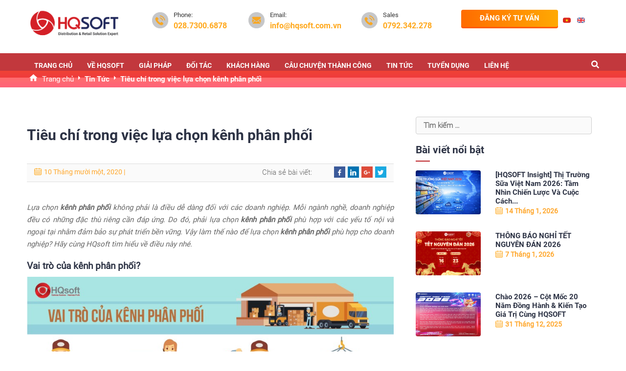

--- FILE ---
content_type: text/html; charset=UTF-8
request_url: https://hqsoft.com.vn/vi/tieu-chi-trong-viec-lua-chon-kenh-phan-phoi/
body_size: 36202
content:
 <!DOCTYPE html>
<html lang="vi">
<head>
    <meta charset="UTF-8">
<script type="text/javascript">
/* <![CDATA[ */
var gform;gform||(document.addEventListener("gform_main_scripts_loaded",function(){gform.scriptsLoaded=!0}),document.addEventListener("gform/theme/scripts_loaded",function(){gform.themeScriptsLoaded=!0}),window.addEventListener("DOMContentLoaded",function(){gform.domLoaded=!0}),gform={domLoaded:!1,scriptsLoaded:!1,themeScriptsLoaded:!1,isFormEditor:()=>"function"==typeof InitializeEditor,callIfLoaded:function(o){return!(!gform.domLoaded||!gform.scriptsLoaded||!gform.themeScriptsLoaded&&!gform.isFormEditor()||(gform.isFormEditor()&&console.warn("The use of gform.initializeOnLoaded() is deprecated in the form editor context and will be removed in Gravity Forms 3.1."),o(),0))},initializeOnLoaded:function(o){gform.callIfLoaded(o)||(document.addEventListener("gform_main_scripts_loaded",()=>{gform.scriptsLoaded=!0,gform.callIfLoaded(o)}),document.addEventListener("gform/theme/scripts_loaded",()=>{gform.themeScriptsLoaded=!0,gform.callIfLoaded(o)}),window.addEventListener("DOMContentLoaded",()=>{gform.domLoaded=!0,gform.callIfLoaded(o)}))},hooks:{action:{},filter:{}},addAction:function(o,r,e,t){gform.addHook("action",o,r,e,t)},addFilter:function(o,r,e,t){gform.addHook("filter",o,r,e,t)},doAction:function(o){gform.doHook("action",o,arguments)},applyFilters:function(o){return gform.doHook("filter",o,arguments)},removeAction:function(o,r){gform.removeHook("action",o,r)},removeFilter:function(o,r,e){gform.removeHook("filter",o,r,e)},addHook:function(o,r,e,t,n){null==gform.hooks[o][r]&&(gform.hooks[o][r]=[]);var d=gform.hooks[o][r];null==n&&(n=r+"_"+d.length),gform.hooks[o][r].push({tag:n,callable:e,priority:t=null==t?10:t})},doHook:function(r,o,e){var t;if(e=Array.prototype.slice.call(e,1),null!=gform.hooks[r][o]&&((o=gform.hooks[r][o]).sort(function(o,r){return o.priority-r.priority}),o.forEach(function(o){"function"!=typeof(t=o.callable)&&(t=window[t]),"action"==r?t.apply(null,e):e[0]=t.apply(null,e)})),"filter"==r)return e[0]},removeHook:function(o,r,t,n){var e;null!=gform.hooks[o][r]&&(e=(e=gform.hooks[o][r]).filter(function(o,r,e){return!!(null!=n&&n!=o.tag||null!=t&&t!=o.priority)}),gform.hooks[o][r]=e)}});
/* ]]> */
</script>

    <meta name="viewport" content="width=device-width, initial-scale=1.0">
    <meta http-equiv="X-UA-Compatible" content="IE=edge">
    <title>Tiêu chí trong việc lựa chọn kênh phân phối - HQSOFT</title>
    <link rel="pingback" href="https://hqsoft.com.vn/xmlrpc.php">
    <meta name='robots' content='index, follow, max-image-preview:large, max-snippet:-1, max-video-preview:-1' />

	<!-- This site is optimized with the Yoast SEO Premium plugin v20.11 (Yoast SEO v26.4) - https://yoast.com/wordpress/plugins/seo/ -->
	<title>Tiêu chí trong việc lựa chọn kênh phân phối - HQSOFT</title>
	<meta name="description" content="Các tiêu chí doanh nghiệp cần lưu ý khi lựa chọn phát triển và xây dựng kênh phân phối cho hệ thống phân phối hoàn thiên ngay từ ban đầu..." />
	<link rel="canonical" href="https://hqsoft.com.vn/vi/tieu-chi-trong-viec-lua-chon-kenh-phan-phoi/" />
	<meta property="og:locale" content="vi_VN" />
	<meta property="og:type" content="article" />
	<meta property="og:title" content="Tiêu chí trong việc lựa chọn kênh phân phối" />
	<meta property="og:description" content="Các tiêu chí doanh nghiệp cần lưu ý khi lựa chọn phát triển và xây dựng kênh phân phối cho hệ thống phân phối hoàn thiên ngay từ ban đầu..." />
	<meta property="og:url" content="https://hqsoft.com.vn/vi/tieu-chi-trong-viec-lua-chon-kenh-phan-phoi/" />
	<meta property="og:site_name" content="HQSOFT" />
	<meta property="article:publisher" content="https://facebook.com/hqsoft" />
	<meta property="article:published_time" content="2020-11-10T09:53:53+00:00" />
	<meta property="og:image" content="https://hqsoft.com.vn/wp-content/uploads/2020/11/kenh-phan-phoi-3.jpg" />
	<meta property="og:image:width" content="540" />
	<meta property="og:image:height" content="282" />
	<meta property="og:image:type" content="image/jpeg" />
	<meta name="author" content="admin" />
	<meta name="twitter:card" content="summary_large_image" />
	<meta name="twitter:label1" content="Được viết bởi" />
	<meta name="twitter:data1" content="admin" />
	<meta name="twitter:label2" content="Ước tính thời gian đọc" />
	<meta name="twitter:data2" content="10 phút" />
	<script type="application/ld+json" class="yoast-schema-graph">{"@context":"https://schema.org","@graph":[{"@type":"Article","@id":"https://hqsoft.com.vn/vi/tieu-chi-trong-viec-lua-chon-kenh-phan-phoi/#article","isPartOf":{"@id":"https://hqsoft.com.vn/vi/tieu-chi-trong-viec-lua-chon-kenh-phan-phoi/"},"author":{"name":"admin","@id":"https://hqsoft.com.vn/vi/trang-chu/#/schema/person/dccc4675b57eab269e16e4a58ba2bc1e"},"headline":"Tiêu chí trong việc lựa chọn kênh phân phối","datePublished":"2020-11-10T09:53:53+00:00","mainEntityOfPage":{"@id":"https://hqsoft.com.vn/vi/tieu-chi-trong-viec-lua-chon-kenh-phan-phoi/"},"wordCount":2042,"commentCount":0,"publisher":{"@id":"https://hqsoft.com.vn/vi/trang-chu/#organization"},"image":{"@id":"https://hqsoft.com.vn/vi/tieu-chi-trong-viec-lua-chon-kenh-phan-phoi/#primaryimage"},"thumbnailUrl":"https://hqsoft.com.vn/wp-content/uploads/2020/11/kenh-phan-phoi-3.jpg","articleSection":["Góc Chia Sẻ","Tin nổi bật"],"inLanguage":"vi","potentialAction":[{"@type":"CommentAction","name":"Comment","target":["https://hqsoft.com.vn/vi/tieu-chi-trong-viec-lua-chon-kenh-phan-phoi/#respond"]}]},{"@type":"WebPage","@id":"https://hqsoft.com.vn/vi/tieu-chi-trong-viec-lua-chon-kenh-phan-phoi/","url":"https://hqsoft.com.vn/vi/tieu-chi-trong-viec-lua-chon-kenh-phan-phoi/","name":"Tiêu chí trong việc lựa chọn kênh phân phối - HQSOFT","isPartOf":{"@id":"https://hqsoft.com.vn/vi/trang-chu/#website"},"primaryImageOfPage":{"@id":"https://hqsoft.com.vn/vi/tieu-chi-trong-viec-lua-chon-kenh-phan-phoi/#primaryimage"},"image":{"@id":"https://hqsoft.com.vn/vi/tieu-chi-trong-viec-lua-chon-kenh-phan-phoi/#primaryimage"},"thumbnailUrl":"https://hqsoft.com.vn/wp-content/uploads/2020/11/kenh-phan-phoi-3.jpg","datePublished":"2020-11-10T09:53:53+00:00","description":"Các tiêu chí doanh nghiệp cần lưu ý khi lựa chọn phát triển và xây dựng kênh phân phối cho hệ thống phân phối hoàn thiên ngay từ ban đầu...","breadcrumb":{"@id":"https://hqsoft.com.vn/vi/tieu-chi-trong-viec-lua-chon-kenh-phan-phoi/#breadcrumb"},"inLanguage":"vi","potentialAction":[{"@type":"ReadAction","target":["https://hqsoft.com.vn/vi/tieu-chi-trong-viec-lua-chon-kenh-phan-phoi/"]}]},{"@type":"ImageObject","inLanguage":"vi","@id":"https://hqsoft.com.vn/vi/tieu-chi-trong-viec-lua-chon-kenh-phan-phoi/#primaryimage","url":"https://hqsoft.com.vn/wp-content/uploads/2020/11/kenh-phan-phoi-3.jpg","contentUrl":"https://hqsoft.com.vn/wp-content/uploads/2020/11/kenh-phan-phoi-3.jpg","width":540,"height":282},{"@type":"BreadcrumbList","@id":"https://hqsoft.com.vn/vi/tieu-chi-trong-viec-lua-chon-kenh-phan-phoi/#breadcrumb","itemListElement":[{"@type":"ListItem","position":1,"name":"Home","item":"https://hqsoft.com.vn/vi/trang-chu/"},{"@type":"ListItem","position":2,"name":"Tiêu chí trong việc lựa chọn kênh phân phối"}]},{"@type":"WebSite","@id":"https://hqsoft.com.vn/vi/trang-chu/#website","url":"https://hqsoft.com.vn/vi/trang-chu/","name":"HQSOFT","description":"","publisher":{"@id":"https://hqsoft.com.vn/vi/trang-chu/#organization"},"potentialAction":[{"@type":"SearchAction","target":{"@type":"EntryPoint","urlTemplate":"https://hqsoft.com.vn/vi/trang-chu/?s={search_term_string}"},"query-input":{"@type":"PropertyValueSpecification","valueRequired":true,"valueName":"search_term_string"}}],"inLanguage":"vi"},{"@type":"Organization","@id":"https://hqsoft.com.vn/vi/trang-chu/#organization","name":"HQSOFT COMPANY LIMITED","url":"https://hqsoft.com.vn/vi/trang-chu/","logo":{"@type":"ImageObject","inLanguage":"vi","@id":"https://hqsoft.com.vn/vi/trang-chu/#/schema/logo/image/","url":"https://hqsoft.com.vn/wp-content/uploads/2022/01/Logo-HQSOFT-tagline-white-background.png","contentUrl":"https://hqsoft.com.vn/wp-content/uploads/2022/01/Logo-HQSOFT-tagline-white-background.png","width":956,"height":411,"caption":"HQSOFT COMPANY LIMITED"},"image":{"@id":"https://hqsoft.com.vn/vi/trang-chu/#/schema/logo/image/"},"sameAs":["https://facebook.com/hqsoft","https://www.linkedin.com/company/hqsoft/"]},{"@type":"Person","@id":"https://hqsoft.com.vn/vi/trang-chu/#/schema/person/dccc4675b57eab269e16e4a58ba2bc1e","name":"admin","image":{"@type":"ImageObject","inLanguage":"vi","@id":"https://hqsoft.com.vn/vi/trang-chu/#/schema/person/image/","url":"https://secure.gravatar.com/avatar/be4afb4beac9db0cae69f4edb94632753122f050061f5b220a752e7c7bed6df6?s=96&d=mm&r=g","contentUrl":"https://secure.gravatar.com/avatar/be4afb4beac9db0cae69f4edb94632753122f050061f5b220a752e7c7bed6df6?s=96&d=mm&r=g","caption":"admin"},"sameAs":["https://hqsoft.com.vn/"],"url":"https://hqsoft.com.vn/vi/author/admin/"}]}</script>
	<!-- / Yoast SEO Premium plugin. -->


<link rel='dns-prefetch' href='//js.hs-scripts.com' />
<link rel="alternate" type="application/rss+xml" title="Dòng thông tin HQSOFT &raquo;" href="https://hqsoft.com.vn/vi/feed/" />
<link rel="alternate" type="application/rss+xml" title="HQSOFT &raquo; Dòng bình luận" href="https://hqsoft.com.vn/vi/comments/feed/" />
<link rel="alternate" type="application/rss+xml" title="HQSOFT &raquo; Tiêu chí trong việc lựa chọn kênh phân phối Dòng bình luận" href="https://hqsoft.com.vn/vi/tieu-chi-trong-viec-lua-chon-kenh-phan-phoi/feed/" />
<link rel="alternate" title="oNhúng (JSON)" type="application/json+oembed" href="https://hqsoft.com.vn/wp-json/oembed/1.0/embed?url=https%3A%2F%2Fhqsoft.com.vn%2Fvi%2Ftieu-chi-trong-viec-lua-chon-kenh-phan-phoi%2F&#038;lang=vi" />
<link rel="alternate" title="oNhúng (XML)" type="text/xml+oembed" href="https://hqsoft.com.vn/wp-json/oembed/1.0/embed?url=https%3A%2F%2Fhqsoft.com.vn%2Fvi%2Ftieu-chi-trong-viec-lua-chon-kenh-phan-phoi%2F&#038;format=xml&#038;lang=vi" />
		<!-- This site uses the Google Analytics by MonsterInsights plugin v9.2.4 - Using Analytics tracking - https://www.monsterinsights.com/ -->
							<script src="//www.googletagmanager.com/gtag/js?id=G-2N1YZKQP4F"  data-cfasync="false" data-wpfc-render="false" type="text/javascript" async></script>
			<script data-cfasync="false" data-wpfc-render="false" type="text/javascript">
				var mi_version = '9.2.4';
				var mi_track_user = true;
				var mi_no_track_reason = '';
								var MonsterInsightsDefaultLocations = {"page_location":"https:\/\/hqsoft.com.vn\/vi\/tieu-chi-trong-viec-lua-chon-kenh-phan-phoi\/"};
				if ( typeof MonsterInsightsPrivacyGuardFilter === 'function' ) {
					var MonsterInsightsLocations = (typeof MonsterInsightsExcludeQuery === 'object') ? MonsterInsightsPrivacyGuardFilter( MonsterInsightsExcludeQuery ) : MonsterInsightsPrivacyGuardFilter( MonsterInsightsDefaultLocations );
				} else {
					var MonsterInsightsLocations = (typeof MonsterInsightsExcludeQuery === 'object') ? MonsterInsightsExcludeQuery : MonsterInsightsDefaultLocations;
				}

								var disableStrs = [
										'ga-disable-G-2N1YZKQP4F',
									];

				/* Function to detect opted out users */
				function __gtagTrackerIsOptedOut() {
					for (var index = 0; index < disableStrs.length; index++) {
						if (document.cookie.indexOf(disableStrs[index] + '=true') > -1) {
							return true;
						}
					}

					return false;
				}

				/* Disable tracking if the opt-out cookie exists. */
				if (__gtagTrackerIsOptedOut()) {
					for (var index = 0; index < disableStrs.length; index++) {
						window[disableStrs[index]] = true;
					}
				}

				/* Opt-out function */
				function __gtagTrackerOptout() {
					for (var index = 0; index < disableStrs.length; index++) {
						document.cookie = disableStrs[index] + '=true; expires=Thu, 31 Dec 2099 23:59:59 UTC; path=/';
						window[disableStrs[index]] = true;
					}
				}

				if ('undefined' === typeof gaOptout) {
					function gaOptout() {
						__gtagTrackerOptout();
					}
				}
								window.dataLayer = window.dataLayer || [];

				window.MonsterInsightsDualTracker = {
					helpers: {},
					trackers: {},
				};
				if (mi_track_user) {
					function __gtagDataLayer() {
						dataLayer.push(arguments);
					}

					function __gtagTracker(type, name, parameters) {
						if (!parameters) {
							parameters = {};
						}

						if (parameters.send_to) {
							__gtagDataLayer.apply(null, arguments);
							return;
						}

						if (type === 'event') {
														parameters.send_to = monsterinsights_frontend.v4_id;
							var hookName = name;
							if (typeof parameters['event_category'] !== 'undefined') {
								hookName = parameters['event_category'] + ':' + name;
							}

							if (typeof MonsterInsightsDualTracker.trackers[hookName] !== 'undefined') {
								MonsterInsightsDualTracker.trackers[hookName](parameters);
							} else {
								__gtagDataLayer('event', name, parameters);
							}
							
						} else {
							__gtagDataLayer.apply(null, arguments);
						}
					}

					__gtagTracker('js', new Date());
					__gtagTracker('set', {
						'developer_id.dZGIzZG': true,
											});
					if ( MonsterInsightsLocations.page_location ) {
						__gtagTracker('set', MonsterInsightsLocations);
					}
										__gtagTracker('config', 'G-2N1YZKQP4F', {"forceSSL":"true","link_attribution":"true"} );
															window.gtag = __gtagTracker;										(function () {
						/* https://developers.google.com/analytics/devguides/collection/analyticsjs/ */
						/* ga and __gaTracker compatibility shim. */
						var noopfn = function () {
							return null;
						};
						var newtracker = function () {
							return new Tracker();
						};
						var Tracker = function () {
							return null;
						};
						var p = Tracker.prototype;
						p.get = noopfn;
						p.set = noopfn;
						p.send = function () {
							var args = Array.prototype.slice.call(arguments);
							args.unshift('send');
							__gaTracker.apply(null, args);
						};
						var __gaTracker = function () {
							var len = arguments.length;
							if (len === 0) {
								return;
							}
							var f = arguments[len - 1];
							if (typeof f !== 'object' || f === null || typeof f.hitCallback !== 'function') {
								if ('send' === arguments[0]) {
									var hitConverted, hitObject = false, action;
									if ('event' === arguments[1]) {
										if ('undefined' !== typeof arguments[3]) {
											hitObject = {
												'eventAction': arguments[3],
												'eventCategory': arguments[2],
												'eventLabel': arguments[4],
												'value': arguments[5] ? arguments[5] : 1,
											}
										}
									}
									if ('pageview' === arguments[1]) {
										if ('undefined' !== typeof arguments[2]) {
											hitObject = {
												'eventAction': 'page_view',
												'page_path': arguments[2],
											}
										}
									}
									if (typeof arguments[2] === 'object') {
										hitObject = arguments[2];
									}
									if (typeof arguments[5] === 'object') {
										Object.assign(hitObject, arguments[5]);
									}
									if ('undefined' !== typeof arguments[1].hitType) {
										hitObject = arguments[1];
										if ('pageview' === hitObject.hitType) {
											hitObject.eventAction = 'page_view';
										}
									}
									if (hitObject) {
										action = 'timing' === arguments[1].hitType ? 'timing_complete' : hitObject.eventAction;
										hitConverted = mapArgs(hitObject);
										__gtagTracker('event', action, hitConverted);
									}
								}
								return;
							}

							function mapArgs(args) {
								var arg, hit = {};
								var gaMap = {
									'eventCategory': 'event_category',
									'eventAction': 'event_action',
									'eventLabel': 'event_label',
									'eventValue': 'event_value',
									'nonInteraction': 'non_interaction',
									'timingCategory': 'event_category',
									'timingVar': 'name',
									'timingValue': 'value',
									'timingLabel': 'event_label',
									'page': 'page_path',
									'location': 'page_location',
									'title': 'page_title',
									'referrer' : 'page_referrer',
								};
								for (arg in args) {
																		if (!(!args.hasOwnProperty(arg) || !gaMap.hasOwnProperty(arg))) {
										hit[gaMap[arg]] = args[arg];
									} else {
										hit[arg] = args[arg];
									}
								}
								return hit;
							}

							try {
								f.hitCallback();
							} catch (ex) {
							}
						};
						__gaTracker.create = newtracker;
						__gaTracker.getByName = newtracker;
						__gaTracker.getAll = function () {
							return [];
						};
						__gaTracker.remove = noopfn;
						__gaTracker.loaded = true;
						window['__gaTracker'] = __gaTracker;
					})();
									} else {
										console.log("");
					(function () {
						function __gtagTracker() {
							return null;
						}

						window['__gtagTracker'] = __gtagTracker;
						window['gtag'] = __gtagTracker;
					})();
									}
			</script>
				<!-- / Google Analytics by MonsterInsights -->
		<style id='wp-img-auto-sizes-contain-inline-css' type='text/css'>
img:is([sizes=auto i],[sizes^="auto," i]){contain-intrinsic-size:3000px 1500px}
/*# sourceURL=wp-img-auto-sizes-contain-inline-css */
</style>
<style id='wp-emoji-styles-inline-css' type='text/css'>

	img.wp-smiley, img.emoji {
		display: inline !important;
		border: none !important;
		box-shadow: none !important;
		height: 1em !important;
		width: 1em !important;
		margin: 0 0.07em !important;
		vertical-align: -0.1em !important;
		background: none !important;
		padding: 0 !important;
	}
/*# sourceURL=wp-emoji-styles-inline-css */
</style>
<link rel='stylesheet' id='wp-block-library-css' href='https://hqsoft.com.vn/wp-includes/css/dist/block-library/style.min.css?ver=6.9' type='text/css' media='all' />
<style id='global-styles-inline-css' type='text/css'>
:root{--wp--preset--aspect-ratio--square: 1;--wp--preset--aspect-ratio--4-3: 4/3;--wp--preset--aspect-ratio--3-4: 3/4;--wp--preset--aspect-ratio--3-2: 3/2;--wp--preset--aspect-ratio--2-3: 2/3;--wp--preset--aspect-ratio--16-9: 16/9;--wp--preset--aspect-ratio--9-16: 9/16;--wp--preset--color--black: #000000;--wp--preset--color--cyan-bluish-gray: #abb8c3;--wp--preset--color--white: #ffffff;--wp--preset--color--pale-pink: #f78da7;--wp--preset--color--vivid-red: #cf2e2e;--wp--preset--color--luminous-vivid-orange: #ff6900;--wp--preset--color--luminous-vivid-amber: #fcb900;--wp--preset--color--light-green-cyan: #7bdcb5;--wp--preset--color--vivid-green-cyan: #00d084;--wp--preset--color--pale-cyan-blue: #8ed1fc;--wp--preset--color--vivid-cyan-blue: #0693e3;--wp--preset--color--vivid-purple: #9b51e0;--wp--preset--gradient--vivid-cyan-blue-to-vivid-purple: linear-gradient(135deg,rgb(6,147,227) 0%,rgb(155,81,224) 100%);--wp--preset--gradient--light-green-cyan-to-vivid-green-cyan: linear-gradient(135deg,rgb(122,220,180) 0%,rgb(0,208,130) 100%);--wp--preset--gradient--luminous-vivid-amber-to-luminous-vivid-orange: linear-gradient(135deg,rgb(252,185,0) 0%,rgb(255,105,0) 100%);--wp--preset--gradient--luminous-vivid-orange-to-vivid-red: linear-gradient(135deg,rgb(255,105,0) 0%,rgb(207,46,46) 100%);--wp--preset--gradient--very-light-gray-to-cyan-bluish-gray: linear-gradient(135deg,rgb(238,238,238) 0%,rgb(169,184,195) 100%);--wp--preset--gradient--cool-to-warm-spectrum: linear-gradient(135deg,rgb(74,234,220) 0%,rgb(151,120,209) 20%,rgb(207,42,186) 40%,rgb(238,44,130) 60%,rgb(251,105,98) 80%,rgb(254,248,76) 100%);--wp--preset--gradient--blush-light-purple: linear-gradient(135deg,rgb(255,206,236) 0%,rgb(152,150,240) 100%);--wp--preset--gradient--blush-bordeaux: linear-gradient(135deg,rgb(254,205,165) 0%,rgb(254,45,45) 50%,rgb(107,0,62) 100%);--wp--preset--gradient--luminous-dusk: linear-gradient(135deg,rgb(255,203,112) 0%,rgb(199,81,192) 50%,rgb(65,88,208) 100%);--wp--preset--gradient--pale-ocean: linear-gradient(135deg,rgb(255,245,203) 0%,rgb(182,227,212) 50%,rgb(51,167,181) 100%);--wp--preset--gradient--electric-grass: linear-gradient(135deg,rgb(202,248,128) 0%,rgb(113,206,126) 100%);--wp--preset--gradient--midnight: linear-gradient(135deg,rgb(2,3,129) 0%,rgb(40,116,252) 100%);--wp--preset--font-size--small: 13px;--wp--preset--font-size--medium: 20px;--wp--preset--font-size--large: 36px;--wp--preset--font-size--x-large: 42px;--wp--preset--spacing--20: 0.44rem;--wp--preset--spacing--30: 0.67rem;--wp--preset--spacing--40: 1rem;--wp--preset--spacing--50: 1.5rem;--wp--preset--spacing--60: 2.25rem;--wp--preset--spacing--70: 3.38rem;--wp--preset--spacing--80: 5.06rem;--wp--preset--shadow--natural: 6px 6px 9px rgba(0, 0, 0, 0.2);--wp--preset--shadow--deep: 12px 12px 50px rgba(0, 0, 0, 0.4);--wp--preset--shadow--sharp: 6px 6px 0px rgba(0, 0, 0, 0.2);--wp--preset--shadow--outlined: 6px 6px 0px -3px rgb(255, 255, 255), 6px 6px rgb(0, 0, 0);--wp--preset--shadow--crisp: 6px 6px 0px rgb(0, 0, 0);}:where(.is-layout-flex){gap: 0.5em;}:where(.is-layout-grid){gap: 0.5em;}body .is-layout-flex{display: flex;}.is-layout-flex{flex-wrap: wrap;align-items: center;}.is-layout-flex > :is(*, div){margin: 0;}body .is-layout-grid{display: grid;}.is-layout-grid > :is(*, div){margin: 0;}:where(.wp-block-columns.is-layout-flex){gap: 2em;}:where(.wp-block-columns.is-layout-grid){gap: 2em;}:where(.wp-block-post-template.is-layout-flex){gap: 1.25em;}:where(.wp-block-post-template.is-layout-grid){gap: 1.25em;}.has-black-color{color: var(--wp--preset--color--black) !important;}.has-cyan-bluish-gray-color{color: var(--wp--preset--color--cyan-bluish-gray) !important;}.has-white-color{color: var(--wp--preset--color--white) !important;}.has-pale-pink-color{color: var(--wp--preset--color--pale-pink) !important;}.has-vivid-red-color{color: var(--wp--preset--color--vivid-red) !important;}.has-luminous-vivid-orange-color{color: var(--wp--preset--color--luminous-vivid-orange) !important;}.has-luminous-vivid-amber-color{color: var(--wp--preset--color--luminous-vivid-amber) !important;}.has-light-green-cyan-color{color: var(--wp--preset--color--light-green-cyan) !important;}.has-vivid-green-cyan-color{color: var(--wp--preset--color--vivid-green-cyan) !important;}.has-pale-cyan-blue-color{color: var(--wp--preset--color--pale-cyan-blue) !important;}.has-vivid-cyan-blue-color{color: var(--wp--preset--color--vivid-cyan-blue) !important;}.has-vivid-purple-color{color: var(--wp--preset--color--vivid-purple) !important;}.has-black-background-color{background-color: var(--wp--preset--color--black) !important;}.has-cyan-bluish-gray-background-color{background-color: var(--wp--preset--color--cyan-bluish-gray) !important;}.has-white-background-color{background-color: var(--wp--preset--color--white) !important;}.has-pale-pink-background-color{background-color: var(--wp--preset--color--pale-pink) !important;}.has-vivid-red-background-color{background-color: var(--wp--preset--color--vivid-red) !important;}.has-luminous-vivid-orange-background-color{background-color: var(--wp--preset--color--luminous-vivid-orange) !important;}.has-luminous-vivid-amber-background-color{background-color: var(--wp--preset--color--luminous-vivid-amber) !important;}.has-light-green-cyan-background-color{background-color: var(--wp--preset--color--light-green-cyan) !important;}.has-vivid-green-cyan-background-color{background-color: var(--wp--preset--color--vivid-green-cyan) !important;}.has-pale-cyan-blue-background-color{background-color: var(--wp--preset--color--pale-cyan-blue) !important;}.has-vivid-cyan-blue-background-color{background-color: var(--wp--preset--color--vivid-cyan-blue) !important;}.has-vivid-purple-background-color{background-color: var(--wp--preset--color--vivid-purple) !important;}.has-black-border-color{border-color: var(--wp--preset--color--black) !important;}.has-cyan-bluish-gray-border-color{border-color: var(--wp--preset--color--cyan-bluish-gray) !important;}.has-white-border-color{border-color: var(--wp--preset--color--white) !important;}.has-pale-pink-border-color{border-color: var(--wp--preset--color--pale-pink) !important;}.has-vivid-red-border-color{border-color: var(--wp--preset--color--vivid-red) !important;}.has-luminous-vivid-orange-border-color{border-color: var(--wp--preset--color--luminous-vivid-orange) !important;}.has-luminous-vivid-amber-border-color{border-color: var(--wp--preset--color--luminous-vivid-amber) !important;}.has-light-green-cyan-border-color{border-color: var(--wp--preset--color--light-green-cyan) !important;}.has-vivid-green-cyan-border-color{border-color: var(--wp--preset--color--vivid-green-cyan) !important;}.has-pale-cyan-blue-border-color{border-color: var(--wp--preset--color--pale-cyan-blue) !important;}.has-vivid-cyan-blue-border-color{border-color: var(--wp--preset--color--vivid-cyan-blue) !important;}.has-vivid-purple-border-color{border-color: var(--wp--preset--color--vivid-purple) !important;}.has-vivid-cyan-blue-to-vivid-purple-gradient-background{background: var(--wp--preset--gradient--vivid-cyan-blue-to-vivid-purple) !important;}.has-light-green-cyan-to-vivid-green-cyan-gradient-background{background: var(--wp--preset--gradient--light-green-cyan-to-vivid-green-cyan) !important;}.has-luminous-vivid-amber-to-luminous-vivid-orange-gradient-background{background: var(--wp--preset--gradient--luminous-vivid-amber-to-luminous-vivid-orange) !important;}.has-luminous-vivid-orange-to-vivid-red-gradient-background{background: var(--wp--preset--gradient--luminous-vivid-orange-to-vivid-red) !important;}.has-very-light-gray-to-cyan-bluish-gray-gradient-background{background: var(--wp--preset--gradient--very-light-gray-to-cyan-bluish-gray) !important;}.has-cool-to-warm-spectrum-gradient-background{background: var(--wp--preset--gradient--cool-to-warm-spectrum) !important;}.has-blush-light-purple-gradient-background{background: var(--wp--preset--gradient--blush-light-purple) !important;}.has-blush-bordeaux-gradient-background{background: var(--wp--preset--gradient--blush-bordeaux) !important;}.has-luminous-dusk-gradient-background{background: var(--wp--preset--gradient--luminous-dusk) !important;}.has-pale-ocean-gradient-background{background: var(--wp--preset--gradient--pale-ocean) !important;}.has-electric-grass-gradient-background{background: var(--wp--preset--gradient--electric-grass) !important;}.has-midnight-gradient-background{background: var(--wp--preset--gradient--midnight) !important;}.has-small-font-size{font-size: var(--wp--preset--font-size--small) !important;}.has-medium-font-size{font-size: var(--wp--preset--font-size--medium) !important;}.has-large-font-size{font-size: var(--wp--preset--font-size--large) !important;}.has-x-large-font-size{font-size: var(--wp--preset--font-size--x-large) !important;}
/*# sourceURL=global-styles-inline-css */
</style>

<style id='classic-theme-styles-inline-css' type='text/css'>
/*! This file is auto-generated */
.wp-block-button__link{color:#fff;background-color:#32373c;border-radius:9999px;box-shadow:none;text-decoration:none;padding:calc(.667em + 2px) calc(1.333em + 2px);font-size:1.125em}.wp-block-file__button{background:#32373c;color:#fff;text-decoration:none}
/*# sourceURL=/wp-includes/css/classic-themes.min.css */
</style>
<link rel='stylesheet' id='menu-image-css' href='https://hqsoft.com.vn/wp-content/plugins/menu-image/includes/css/menu-image.css?ver=3.13' type='text/css' media='all' />
<link rel='stylesheet' id='dashicons-css' href='https://hqsoft.com.vn/wp-includes/css/dashicons.min.css?ver=6.9' type='text/css' media='all' />
<link rel='stylesheet' id='toc-screen-css' href='https://hqsoft.com.vn/wp-content/plugins/table-of-contents-plus/screen.min.css?ver=2411.1' type='text/css' media='all' />
<link rel='stylesheet' id='hamburger.css-css' href='https://hqsoft.com.vn/wp-content/plugins/wp-responsive-menu/assets/css/wpr-hamburger.css?ver=3.2.1' type='text/css' media='all' />
<link rel='stylesheet' id='wprmenu.css-css' href='https://hqsoft.com.vn/wp-content/plugins/wp-responsive-menu/assets/css/wprmenu.css?ver=3.2.1' type='text/css' media='all' />
<style id='wprmenu.css-inline-css' type='text/css'>
@media only screen and ( max-width: 768px ) {html body div.wprm-wrapper {overflow: scroll;}#wprmenu_bar {background-image: url();background-size: cover ;background-repeat: repeat;}#wprmenu_bar {background-color: #c92c2c;}html body div#mg-wprm-wrap .wpr_submit .icon.icon-search {color: #ffffff;}#wprmenu_bar .menu_title,#wprmenu_bar .wprmenu_icon_menu,#wprmenu_bar .menu_title a {color: #ffffff;}#wprmenu_bar .menu_title a {font-size: 20px;font-weight: normal;}#mg-wprm-wrap li.menu-item a {font-size: 15px;text-transform: uppercase;font-weight: normal;}#mg-wprm-wrap li.menu-item-has-children ul.sub-menu a {font-size: 15px;text-transform: uppercase;font-weight: normal;}#mg-wprm-wrap li.current-menu-item > a {background: #d53f3f;}#mg-wprm-wrap li.current-menu-item > a,#mg-wprm-wrap li.current-menu-item span.wprmenu_icon{color: #ffffff !important;}#mg-wprm-wrap {background-color: #c82d2d;}.cbp-spmenu-push-toright,.cbp-spmenu-push-toright .mm-slideout {left: 100% ;}.cbp-spmenu-push-toleft {left: -100% ;}#mg-wprm-wrap.cbp-spmenu-right,#mg-wprm-wrap.cbp-spmenu-left,#mg-wprm-wrap.cbp-spmenu-right.custom,#mg-wprm-wrap.cbp-spmenu-left.custom,.cbp-spmenu-vertical {width: 100%;max-width: 400px;}#mg-wprm-wrap ul#wprmenu_menu_ul li.menu-item a,div#mg-wprm-wrap ul li span.wprmenu_icon {color: #ffffff;}#mg-wprm-wrap ul#wprmenu_menu_ul li.menu-item:valid ~ a{color: #ffffff;}#mg-wprm-wrap ul#wprmenu_menu_ul li.menu-item a:hover {background: #d53f3f;color: #ffffff !important;}div#mg-wprm-wrap ul>li:hover>span.wprmenu_icon {color: #ffffff !important;}.wprmenu_bar .hamburger-inner,.wprmenu_bar .hamburger-inner::before,.wprmenu_bar .hamburger-inner::after {background: #ffffff;}.wprmenu_bar .hamburger:hover .hamburger-inner,.wprmenu_bar .hamburger:hover .hamburger-inner::before,.wprmenu_bar .hamburger:hover .hamburger-inner::after {background: #ffffff;}div.wprmenu_bar div.hamburger{padding-right: 6px !important;}#wprmenu_menu.left {width:100%;left: -100%;right: auto;}#wprmenu_menu.right {width:100%;right: -100%;left: auto;}html body div#wprmenu_bar {height : 42px;}#mg-wprm-wrap.cbp-spmenu-left,#mg-wprm-wrap.cbp-spmenu-right,#mg-widgetmenu-wrap.cbp-spmenu-widget-left,#mg-widgetmenu-wrap.cbp-spmenu-widget-right {top: 42px !important;}.wprmenu_bar .hamburger {float: left;}.wprmenu_bar #custom_menu_icon.hamburger {top: px;left: px;float: left !important;background-color: #cccccc;}.wpr_custom_menu #custom_menu_icon {display: block;}html { padding-top: 42px !important; }#wprmenu_bar,#mg-wprm-wrap { display: block; }div#wpadminbar { position: fixed; }}
/*# sourceURL=wprmenu.css-inline-css */
</style>
<link rel='stylesheet' id='wpr_icons-css' href='https://hqsoft.com.vn/wp-content/plugins/wp-responsive-menu/inc/assets/icons/wpr-icons.css?ver=3.2.1' type='text/css' media='all' />
<link rel='stylesheet' id='wp-style-animation-css' href='https://hqsoft.com.vn/wp-content/themes/hqsoft/css/animation.css?ver=6.9' type='text/css' media='' />
<link rel='stylesheet' id='wp-style-bootstrap.min-css' href='https://hqsoft.com.vn/wp-content/themes/hqsoft/css/bootstrap.min.css?ver=6.9' type='text/css' media='' />
<link rel='stylesheet' id='wp-style-error-404-css' href='https://hqsoft.com.vn/wp-content/themes/hqsoft/css/error-404.css?ver=6.9' type='text/css' media='' />
<link rel='stylesheet' id='wp-style-font-awesome-css' href='https://hqsoft.com.vn/wp-content/themes/hqsoft/css/font-awesome.css?ver=6.9' type='text/css' media='' />
<link rel='stylesheet' id='wp-style-font-awesome.min-css' href='https://hqsoft.com.vn/wp-content/themes/hqsoft/css/font-awesome.min.css?ver=6.9' type='text/css' media='' />
<link rel='stylesheet' id='wp-style-global-css' href='https://hqsoft.com.vn/wp-content/themes/hqsoft/css/global.css?ver=6.9' type='text/css' media='' />
<link rel='stylesheet' id='wp-style-gravity_forms_input-css' href='https://hqsoft.com.vn/wp-content/themes/hqsoft/css/gravity_forms_input.css?ver=6.9' type='text/css' media='' />
<link rel='stylesheet' id='wp-style-material-design-iconic-font-css' href='https://hqsoft.com.vn/wp-content/themes/hqsoft/css/material-design-iconic-font.css?ver=6.9' type='text/css' media='' />
<link rel='stylesheet' id='wp-style-material-design-iconic-font.min-css' href='https://hqsoft.com.vn/wp-content/themes/hqsoft/css/material-design-iconic-font.min.css?ver=6.9' type='text/css' media='' />
<link rel='stylesheet' id='wp-style-owl.carousel.min-css' href='https://hqsoft.com.vn/wp-content/themes/hqsoft/css/owl.carousel.min.css?ver=6.9' type='text/css' media='' />
<link rel='stylesheet' id='wp-style-style-css' href='https://hqsoft.com.vn/wp-content/themes/hqsoft/css/style.css?ver=6.9' type='text/css' media='' />
<link rel='stylesheet' id='wp-style-zresponsive-css' href='https://hqsoft.com.vn/wp-content/themes/hqsoft/css/zresponsive.css?ver=6.9' type='text/css' media='' />
<link rel='stylesheet' id='wp-pagenavi-css' href='https://hqsoft.com.vn/wp-content/plugins/wp-pagenavi/pagenavi-css.css?ver=2.70' type='text/css' media='all' />
<script type="text/javascript" src="https://hqsoft.com.vn/wp-content/plugins/jquery-updater/js/jquery-3.7.1.min.js?ver=3.7.1" id="jquery-core-js"></script>
<script type="text/javascript" src="https://hqsoft.com.vn/wp-content/plugins/jquery-updater/js/jquery-migrate-3.5.2.min.js?ver=3.5.2" id="jquery-migrate-js"></script>
<script type="text/javascript" src="https://hqsoft.com.vn/wp-content/plugins/google-analytics-for-wordpress/assets/js/frontend-gtag.min.js?ver=9.2.4" id="monsterinsights-frontend-script-js" async="async" data-wp-strategy="async"></script>
<script data-cfasync="false" data-wpfc-render="false" type="text/javascript" id='monsterinsights-frontend-script-js-extra'>/* <![CDATA[ */
var monsterinsights_frontend = {"js_events_tracking":"true","download_extensions":"doc,pdf,ppt,zip,xls,docx,pptx,xlsx","inbound_paths":"[{\"path\":\"\\\/go\\\/\",\"label\":\"affiliate\"},{\"path\":\"\\\/recommend\\\/\",\"label\":\"affiliate\"}]","home_url":"https:\/\/hqsoft.com.vn","hash_tracking":"false","v4_id":"G-2N1YZKQP4F"};/* ]]> */
</script>
<script type="text/javascript" src="https://hqsoft.com.vn/wp-content/plugins/wp-responsive-menu/assets/js/modernizr.custom.js?ver=3.2.1" id="modernizr-js"></script>
<script type="text/javascript" src="https://hqsoft.com.vn/wp-content/plugins/wp-responsive-menu/assets/js/touchSwipe.js?ver=3.2.1" id="touchSwipe-js"></script>
<script type="text/javascript" id="wprmenu.js-js-extra">
/* <![CDATA[ */
var wprmenu = {"zooming":"1","from_width":"768","push_width":"400","menu_width":"100","parent_click":"yes","swipe":"1","enable_overlay":"","wprmenuDemoId":""};
//# sourceURL=wprmenu.js-js-extra
/* ]]> */
</script>
<script type="text/javascript" src="https://hqsoft.com.vn/wp-content/plugins/wp-responsive-menu/assets/js/wprmenu.js?ver=3.2.1" id="wprmenu.js-js"></script>
<link rel="https://api.w.org/" href="https://hqsoft.com.vn/wp-json/" /><link rel="alternate" title="JSON" type="application/json" href="https://hqsoft.com.vn/wp-json/wp/v2/posts/7055" /><link rel="EditURI" type="application/rsd+xml" title="RSD" href="https://hqsoft.com.vn/xmlrpc.php?rsd" />
<meta name="generator" content="WordPress 6.9" />
<link rel='shortlink' href='https://hqsoft.com.vn/?p=7055' />
			<!-- DO NOT COPY THIS SNIPPET! Start of Page Analytics Tracking for HubSpot WordPress plugin v11.3.21-->
			<script class="hsq-set-content-id" data-content-id="blog-post">
				var _hsq = _hsq || [];
				_hsq.push(["setContentType", "blog-post"]);
			</script>
			<!-- DO NOT COPY THIS SNIPPET! End of Page Analytics Tracking for HubSpot WordPress plugin -->
			
        <script type="text/javascript">
            var jQueryMigrateHelperHasSentDowngrade = false;

			window.onerror = function( msg, url, line, col, error ) {
				// Break out early, do not processing if a downgrade reqeust was already sent.
				if ( jQueryMigrateHelperHasSentDowngrade ) {
					return true;
                }

				var xhr = new XMLHttpRequest();
				var nonce = '16f7041601';
				var jQueryFunctions = [
					'andSelf',
					'browser',
					'live',
					'boxModel',
					'support.boxModel',
					'size',
					'swap',
					'clean',
					'sub',
                ];
				var match_pattern = /\)\.(.+?) is not a function/;
                var erroredFunction = msg.match( match_pattern );

                // If there was no matching functions, do not try to downgrade.
                if ( null === erroredFunction || typeof erroredFunction !== 'object' || typeof erroredFunction[1] === "undefined" || -1 === jQueryFunctions.indexOf( erroredFunction[1] ) ) {
                    return true;
                }

                // Set that we've now attempted a downgrade request.
                jQueryMigrateHelperHasSentDowngrade = true;

				xhr.open( 'POST', 'https://hqsoft.com.vn/wp-admin/admin-ajax.php' );
				xhr.setRequestHeader( 'Content-Type', 'application/x-www-form-urlencoded' );
				xhr.onload = function () {
					var response,
                        reload = false;

					if ( 200 === xhr.status ) {
                        try {
                        	response = JSON.parse( xhr.response );

                        	reload = response.data.reload;
                        } catch ( e ) {
                        	reload = false;
                        }
                    }

					// Automatically reload the page if a deprecation caused an automatic downgrade, ensure visitors get the best possible experience.
					if ( reload ) {
						location.reload();
                    }
				};

				xhr.send( encodeURI( 'action=jquery-migrate-downgrade-version&_wpnonce=' + nonce ) );

				// Suppress error alerts in older browsers
				return true;
			}
        </script>

		<link rel="icon" href="https://hqsoft.com.vn/wp-content/uploads/2023/03/cropped-favicon-32x32.png" sizes="32x32" />
<link rel="icon" href="https://hqsoft.com.vn/wp-content/uploads/2023/03/cropped-favicon-192x192.png" sizes="192x192" />
<link rel="apple-touch-icon" href="https://hqsoft.com.vn/wp-content/uploads/2023/03/cropped-favicon-180x180.png" />
<meta name="msapplication-TileImage" content="https://hqsoft.com.vn/wp-content/uploads/2023/03/cropped-favicon-270x270.png" />
    <!-- Google tag (gtag.js) --> <script async src="https://www.googletagmanager.com/gtag/js?id=UA-103146472-1"></script> <script>   window.dataLayer = window.dataLayer || [];   function gtag(){dataLayer.push(arguments);}   gtag('js', new Date());    gtag('config', 'UA-103146472-1'); </script> <!-- Google Tag Manager -->
  <script>(function(w,d,s,l,i){w[l]=w[l]||[];w[l].push({'gtm.start':
  new Date().getTime(),event:'gtm.js'});var f=d.getElementsByTagName(s)[0],
  j=d.createElement(s),dl=l!='dataLayer'?'&l='+l:'';j.async=true;j.src=
  'https://www.googletagmanager.com/gtm.js?id='+i+dl;f.parentNode.insertBefore(j,f);
  })(window,document,'script','dataLayer','GTM-NTVB4CR');</script>
  <!-- End Google Tag Manager -->
	
<!-- Google Tag Manager -->
<script>(function(w,d,s,l,i){w[l]=w[l]||[];w[l].push({'gtm.start':
new Date().getTime(),event:'gtm.js'});var f=d.getElementsByTagName(s)[0],
j=d.createElement(s),dl=l!='dataLayer'?'&l='+l:'';j.async=true;j.src=
'https://www.googletagmanager.com/gtm.js?id='+i+dl;f.parentNode.insertBefore(j,f);
})(window,document,'script','dataLayer','GTM-N954KBG');</script>
<!-- End Google Tag Manager -->
	
<link rel='stylesheet' id='gforms_reset_css-css' href='https://hqsoft.com.vn/wp-content/plugins/gravityforms/legacy/css/formreset.min.css?ver=2.9.22' type='text/css' media='all' />
<link rel='stylesheet' id='gforms_formsmain_css-css' href='https://hqsoft.com.vn/wp-content/plugins/gravityforms/legacy/css/formsmain.min.css?ver=2.9.22' type='text/css' media='all' />
<link rel='stylesheet' id='gforms_ready_class_css-css' href='https://hqsoft.com.vn/wp-content/plugins/gravityforms/legacy/css/readyclass.min.css?ver=2.9.22' type='text/css' media='all' />
<link rel='stylesheet' id='gforms_browsers_css-css' href='https://hqsoft.com.vn/wp-content/plugins/gravityforms/legacy/css/browsers.min.css?ver=2.9.22' type='text/css' media='all' />
</head>

<body class="wp-singular post-template-default single single-post postid-7055 single-format-standard wp-theme-hqsoft">
<div id="fb-root"></div>
<!-- Google tag (gtag.js) -->
<script async src="https://www.googletagmanager.com/gtag/js?id=G-2B4HV4KE4M"></script>
<script>
  window.dataLayer = window.dataLayer || [];
  function gtag(){dataLayer.push(arguments);}
  gtag('js', new Date());

  gtag('config', 'G-2B4HV4KE4M');
</script>
	<!-- Global site tag (gtag.js) - Google Analytics -->
<script async src="https://www.googletagmanager.com/gtag/js?id=UA-103146472-1"></script>
<script>
  window.dataLayer = window.dataLayer || [];
  function gtag(){dataLayer.push(arguments);}
  gtag('js', new Date());

  gtag('config', 'UA-103146472-1');
</script>

<script>(function(d, s, id) {
        var js, fjs = d.getElementsByTagName(s)[0];
        if (d.getElementById(id)) return;
        js = d.createElement(s); js.id = id;
        js.src = 'https://connect.facebook.net/vi_VN/sdk.js#xfbml=1&version=v3.1';
        fjs.parentNode.insertBefore(js, fjs);
    }(document, 'script', 'facebook-jssdk'));</script>
<!-- Google Tag Manager (noscript) -->
<noscript><iframe src="https://www.googletagmanager.com/ns.html?id=GTM-NTVB4CR"
height="0" width="0" style="display:none;visibility:hidden"></iframe></noscript>
<!-- End Google Tag Manager (noscript) -->
	
	<!-- Google Tag Manager (noscript) -->
<noscript><iframe src="https://www.googletagmanager.com/ns.html?id=GTM-N954KBG"
height="0" width="0" style="display:none;visibility:hidden"></iframe></noscript>
<!-- End Google Tag Manager (noscript) -->
	
<script>(function(d, s, id) {
        var js, fjs = d.getElementsByTagName(s)[0];
        if (d.getElementById(id)) return;
        js = d.createElement(s); js.id = id;
        js.src = 'https://connect.facebook.net/vi_VN/sdk.js#xfbml=1&version=v3.1';
        fjs.parentNode.insertBefore(js, fjs);
    }(document, 'script', 'facebook-jssdk'));</script>

	
<section id="top-header">
    <div class="container">
        <div class="row">
            <div class="top-header">
                <div class="col-md-2 logo">
                    <a href="https://hqsoft.com.vn/vi/trang-chu">
						                        <img src="https://hqsoft.com.vn/wp-content/uploads/2023/03/HQSOFT-Logo-tagline.png" alt="[HQSOFT]-Logo-tagline">
                    </a>
                </div>
                <div class="col-md-7 contact-header">
                    <div class="row">
	                    	                                                <div class="col-xs-6 col-md-4">
                                <div class="small-item">
                                    <div class="small-icon">
                                                                                <img src="https://hqsoft.com.vn/wp-content/uploads/2018/08/icon.png" alt="icon">
                                    </div>

                                    <div class="small-contact">
                                        <p>
                                            Phone: <br>
                                            <a href="tel:028.7300.6878">
                                                <span class="orange-text">028.7300.6878</span>
                                            </a>
                                        </p>
                                    </div>
                                </div>
                            </div>
                            <div class="col-xs-6 col-md-4">
                                <div class="small-item">
                                    <div class="small-icon">
                                                                                <img src="https://hqsoft.com.vn/wp-content/uploads/2018/08/icon2.png" alt="icon2">
                                    </div>

                                    <div class="small-contact">
                                        <p>
                                            Email: <br>
                                            <a href="mailto:info@hqsoft.com.vn">
                                                <span class="orange-text">info@hqsoft.com.vn</span>
                                            </a>
                                        </p>
                                    </div>
                                </div>
                            </div>
                            <div class="col-xs-6 col-md-4">
                                <div>
                                    <div class="small-icon">
                                                                                <img src="https://hqsoft.com.vn/wp-content/uploads/2018/08/icon.png" alt="icon">
                                    </div>

                                    <div class="small-contact">
                                        <p>
                                            Sales<br>
                                            <a href="tel:0792.342.278 ">
                                                <span class="orange-text">0792.342.278 </span>
                                            </a>
                                        </p>
                                    </div>
                                </div>
                            </div>
	                                        </div>
                </div>
                <div class="col-md-3 btn-languages">
                    <button class="btn-sign-up" data-toggle="modal" data-target="#form-dang-ky">
                        <a>
	                        	                                                        đăng ký tư vấn
	                                                </a>
                        <span class="outline-btn"></span>
                    </button>
                    <div class="languages">
	                    	<li class="lang-item lang-item-3 lang-item-vi current-lang lang-item-first"><a lang="vi" hreflang="vi" href="https://hqsoft.com.vn/vi/tieu-chi-trong-viec-lua-chon-kenh-phan-phoi/" aria-current="true"><img src="[data-uri]" alt="" width="16" height="11" style="width: 16px; height: 11px;" /><span style="margin-left:0.3em;">Tiếng Việt</span></a></li>
	<li class="lang-item lang-item-6 lang-item-en no-translation"><a lang="en-GB" hreflang="en-GB" href="https://hqsoft.com.vn/en/home/"><img src="[data-uri]" alt="" width="16" height="11" style="width: 16px; height: 11px;" /><span style="margin-left:0.3em;">English</span></a></li>
                    </div>
                </div>
            </div>
        </div>
    </div>
    <div class="modal fade" id="form-dang-ky" tabindex="-1" role="dialog" aria-labelledby="exampleModalLabel" aria-hidden="true">
        <div class="modal-dialog" role="document">
            <div class="modal-content">
                <div class="modal-header">
                    <h5 class="modal-title" id="exampleModalLabel">
	                    	                                                Đăng ký trải nghiệm
	                    
                    </h5>
                    <button type="button" class="close" data-dismiss="modal" aria-label="Close">
                        <span aria-hidden="true">&times;</span>
                    </button>
                </div>
                <div class="modal-body">
	                	                		                
                <div class='gf_browser_chrome gform_wrapper gform_legacy_markup_wrapper gform-theme--no-framework' data-form-theme='legacy' data-form-index='0' id='gform_wrapper_1' ><div id='gf_1' class='gform_anchor' tabindex='-1'></div><form method='post' enctype='multipart/form-data' target='gform_ajax_frame_1' id='gform_1'  action='/vi/tieu-chi-trong-viec-lua-chon-kenh-phan-phoi/#gf_1' data-formid='1' novalidate>
                        <div class='gform-body gform_body'><ul id='gform_fields_1' class='gform_fields top_label form_sublabel_below description_below validation_below'><li id="field_1_6" class="gfield gfield--type-honeypot gform_validation_container field_sublabel_below gfield--has-description field_description_below field_validation_below gfield_visibility_visible"  ><label class='gfield_label gform-field-label' for='input_1_6'>Instagram</label><div class='ginput_container'><input name='input_6' id='input_1_6' type='text' value='' autocomplete='new-password'/></div><div class='gfield_description' id='gfield_description_1_6'>This field is for validation purposes and should be left unchanged.</div></li><li id="field_1_1" class="gfield gfield--type-text gfield_contains_required field_sublabel_below gfield--no-description field_description_below field_validation_below gfield_visibility_visible"  ><label class='gfield_label gform-field-label' for='input_1_1'>Name (Họ và tên):<span class="gfield_required"><span class="gfield_required gfield_required_asterisk">*</span></span></label><div class='ginput_container ginput_container_text'><input name='input_1' id='input_1_1' type='text' value='' class='medium'   tabindex='49'  aria-required="true" aria-invalid="false"   /></div></li><li id="field_1_2" class="gfield gfield--type-email gfield_contains_required field_sublabel_below gfield--no-description field_description_below field_validation_below gfield_visibility_visible"  ><label class='gfield_label gform-field-label' for='input_1_2'>Email:<span class="gfield_required"><span class="gfield_required gfield_required_asterisk">*</span></span></label><div class='ginput_container ginput_container_email'>
                            <input name='input_2' id='input_1_2' type='email' value='' class='medium' tabindex='50'   aria-required="true" aria-invalid="false"  />
                        </div></li><li id="field_1_4" class="gfield gfield--type-text gfield_contains_required field_sublabel_below gfield--no-description field_description_below field_validation_below gfield_visibility_visible"  ><label class='gfield_label gform-field-label' for='input_1_4'>Phone (Số điện thoại):<span class="gfield_required"><span class="gfield_required gfield_required_asterisk">*</span></span></label><div class='ginput_container ginput_container_text'><input name='input_4' id='input_1_4' type='text' value='' class='medium'   tabindex='51'  aria-required="true" aria-invalid="false"   /></div></li><li id="field_1_3" class="gfield gfield--type-text field_sublabel_below gfield--no-description field_description_below field_validation_below gfield_visibility_visible"  ><label class='gfield_label gform-field-label' for='input_1_3'>Company (Tên công ty):</label><div class='ginput_container ginput_container_text'><input name='input_3' id='input_1_3' type='text' value='' class='medium'   tabindex='52'   aria-invalid="false"   /></div></li><li id="field_1_5" class="gfield gfield--type-radio gfield--type-choice field_sublabel_below gfield--no-description field_description_below field_validation_below gfield_visibility_visible"  ><label class='gfield_label gform-field-label' >What would you like to support ? (Bạn Đang Cần HQsoft Hỗ Trợ?)</label><div class='ginput_container ginput_container_radio'><ul class='gfield_radio' id='input_1_5'>
			<li class='gchoice gchoice_1_5_0'>
				<input name='input_5' type='radio' value='DMS' checked='checked' id='choice_1_5_0' tabindex='53'   />
				<label for='choice_1_5_0' id='label_1_5_0' class='gform-field-label gform-field-label--type-inline'>I'd like to assist for DMS Solution (Tôi muốn tư vấn giải pháp DMS)</label>
			</li>
			<li class='gchoice gchoice_1_5_1'>
				<input name='input_5' type='radio' value='nRetail'  id='choice_1_5_1' tabindex='54'   />
				<label for='choice_1_5_1' id='label_1_5_1' class='gform-field-label gform-field-label--type-inline'>I'd like to assist for nRetail Platform (Tôi muốn tư vấn nền tảng nRetail)</label>
			</li>
			<li class='gchoice gchoice_1_5_2'>
				<input name='input_5' type='radio' value='DWBI'  id='choice_1_5_2' tabindex='55'   />
				<label for='choice_1_5_2' id='label_1_5_2' class='gform-field-label gform-field-label--type-inline'>I'd like to assist for DW & BI Solution (Tôi muốn tư vấn giải pháp DW & BI)</label>
			</li></ul></div></li></ul></div>
        <div class='gform-footer gform_footer top_label'> <input type='submit' id='gform_submit_button_1' class='gform_button button' onclick='gform.submission.handleButtonClick(this);' data-submission-type='submit' value='Submit (Gửi)' tabindex='56' /> <input type='hidden' name='gform_ajax' value='form_id=1&amp;title=&amp;description=&amp;tabindex=49&amp;theme=legacy&amp;styles=[]&amp;hash=ef1707260f58fc2d80cb419a68f27c82' />
            <input type='hidden' class='gform_hidden' name='gform_submission_method' data-js='gform_submission_method_1' value='iframe' />
            <input type='hidden' class='gform_hidden' name='gform_theme' data-js='gform_theme_1' id='gform_theme_1' value='legacy' />
            <input type='hidden' class='gform_hidden' name='gform_style_settings' data-js='gform_style_settings_1' id='gform_style_settings_1' value='[]' />
            <input type='hidden' class='gform_hidden' name='is_submit_1' value='1' />
            <input type='hidden' class='gform_hidden' name='gform_submit' value='1' />
            
            <input type='hidden' class='gform_hidden' name='gform_unique_id' value='' />
            <input type='hidden' class='gform_hidden' name='state_1' value='WyJbXSIsIjU0MGVmNjUzNDVjYTU5ZmU2NWY1ZWUzZmNiOWYzMTFkIl0=' />
            <input type='hidden' autocomplete='off' class='gform_hidden' name='gform_target_page_number_1' id='gform_target_page_number_1' value='0' />
            <input type='hidden' autocomplete='off' class='gform_hidden' name='gform_source_page_number_1' id='gform_source_page_number_1' value='1' />
            <input type='hidden' name='gform_field_values' value='' />
            
        </div>
                        <p style="display: none !important;" class="akismet-fields-container" data-prefix="ak_"><label>&#916;<textarea name="ak_hp_textarea" cols="45" rows="8" maxlength="100"></textarea></label><input type="hidden" id="ak_js_1" name="ak_js" value="200"/><script>document.getElementById( "ak_js_1" ).setAttribute( "value", ( new Date() ).getTime() );</script></p></form>
                        </div>
		                <iframe style='display:none;width:0px;height:0px;' src='about:blank' name='gform_ajax_frame_1' id='gform_ajax_frame_1' title='This iframe contains the logic required to handle Ajax powered Gravity Forms.'></iframe>
		                <script type="text/javascript">
/* <![CDATA[ */
 gform.initializeOnLoaded( function() {gformInitSpinner( 1, 'https://hqsoft.com.vn/wp-content/plugins/gravityforms/images/spinner.svg', true );jQuery('#gform_ajax_frame_1').on('load',function(){var contents = jQuery(this).contents().find('*').html();var is_postback = contents.indexOf('GF_AJAX_POSTBACK') >= 0;if(!is_postback){return;}var form_content = jQuery(this).contents().find('#gform_wrapper_1');var is_confirmation = jQuery(this).contents().find('#gform_confirmation_wrapper_1').length > 0;var is_redirect = contents.indexOf('gformRedirect(){') >= 0;var is_form = form_content.length > 0 && ! is_redirect && ! is_confirmation;var mt = parseInt(jQuery('html').css('margin-top'), 10) + parseInt(jQuery('body').css('margin-top'), 10) + 100;if(is_form){jQuery('#gform_wrapper_1').html(form_content.html());if(form_content.hasClass('gform_validation_error')){jQuery('#gform_wrapper_1').addClass('gform_validation_error');} else {jQuery('#gform_wrapper_1').removeClass('gform_validation_error');}setTimeout( function() { /* delay the scroll by 50 milliseconds to fix a bug in chrome */ jQuery(document).scrollTop(jQuery('#gform_wrapper_1').offset().top - mt); }, 50 );if(window['gformInitDatepicker']) {gformInitDatepicker();}if(window['gformInitPriceFields']) {gformInitPriceFields();}var current_page = jQuery('#gform_source_page_number_1').val();gformInitSpinner( 1, 'https://hqsoft.com.vn/wp-content/plugins/gravityforms/images/spinner.svg', true );jQuery(document).trigger('gform_page_loaded', [1, current_page]);window['gf_submitting_1'] = false;}else if(!is_redirect){var confirmation_content = jQuery(this).contents().find('.GF_AJAX_POSTBACK').html();if(!confirmation_content){confirmation_content = contents;}jQuery('#gform_wrapper_1').replaceWith(confirmation_content);jQuery(document).scrollTop(jQuery('#gf_1').offset().top - mt);jQuery(document).trigger('gform_confirmation_loaded', [1]);window['gf_submitting_1'] = false;wp.a11y.speak(jQuery('#gform_confirmation_message_1').text());}else{jQuery('#gform_1').append(contents);if(window['gformRedirect']) {gformRedirect();}}jQuery(document).trigger("gform_pre_post_render", [{ formId: "1", currentPage: "current_page", abort: function() { this.preventDefault(); } }]);        if (event && event.defaultPrevented) {                return;        }        const gformWrapperDiv = document.getElementById( "gform_wrapper_1" );        if ( gformWrapperDiv ) {            const visibilitySpan = document.createElement( "span" );            visibilitySpan.id = "gform_visibility_test_1";            gformWrapperDiv.insertAdjacentElement( "afterend", visibilitySpan );        }        const visibilityTestDiv = document.getElementById( "gform_visibility_test_1" );        let postRenderFired = false;        function triggerPostRender() {            if ( postRenderFired ) {                return;            }            postRenderFired = true;            gform.core.triggerPostRenderEvents( 1, current_page );            if ( visibilityTestDiv ) {                visibilityTestDiv.parentNode.removeChild( visibilityTestDiv );            }        }        function debounce( func, wait, immediate ) {            var timeout;            return function() {                var context = this, args = arguments;                var later = function() {                    timeout = null;                    if ( !immediate ) func.apply( context, args );                };                var callNow = immediate && !timeout;                clearTimeout( timeout );                timeout = setTimeout( later, wait );                if ( callNow ) func.apply( context, args );            };        }        const debouncedTriggerPostRender = debounce( function() {            triggerPostRender();        }, 200 );        if ( visibilityTestDiv && visibilityTestDiv.offsetParent === null ) {            const observer = new MutationObserver( ( mutations ) => {                mutations.forEach( ( mutation ) => {                    if ( mutation.type === 'attributes' && visibilityTestDiv.offsetParent !== null ) {                        debouncedTriggerPostRender();                        observer.disconnect();                    }                });            });            observer.observe( document.body, {                attributes: true,                childList: false,                subtree: true,                attributeFilter: [ 'style', 'class' ],            });        } else {            triggerPostRender();        }    } );} ); 
/* ]]> */
</script>
                        <p>Sales Hotline: <span id="number-form">0931 636 878</span></p>
	                                </div>
                <div class="modal-footer">

                </div>
            </div>
        </div>
    </div>
</section><section id="slider-news">
	<div class="menu-holder">
		<div class="container">
			<div class="row">
				<div class="menu-active">
					<!--                Phần Lấy Menu-->
					<div class="menu-menu-main-vi-container"><ul id="menu-menu-main-vi" class="menu"><li id="menu-item-456" class="menu-item menu-item-type-post_type menu-item-object-page menu-item-home menu-item-456"><a href="https://hqsoft.com.vn/vi/trang-chu/">Trang chủ</a></li>
<li id="menu-item-778" class="menu-item menu-item-type-post_type menu-item-object-page menu-item-has-children menu-item-778"><a href="https://hqsoft.com.vn/vi/gioi-thieu/">Về HQSoft<span class="menu-description"></span></a>
<ul class="sub-menu">
	<li id="menu-item-602" class="menu-item menu-item-type-post_type menu-item-object-page menu-item-602"><a href="https://hqsoft.com.vn/vi/gioi-thieu/">Giới Thiệu<span class="menu-description">HQSOFT được thành lập năm 2006. Trải qua hơn 14 năm hình thành và phát triển từ tiền thân: Công Ty TNHH GP Phần Mềm Hân Quang nay là Công Ty TNHH HQSOFT.</span></a></li>
	<li id="menu-item-601" class="menu-item menu-item-type-post_type menu-item-object-page menu-item-privacy-policy menu-item-601"><a rel="privacy-policy" href="https://hqsoft.com.vn/vi/chinh-sach/">Chính sách<span class="menu-description">Với thái độ làm việc nghiêm túc, có trách nhiệm, có trình độ chuyên môn cao, luôn nhiệt tình, năng động. HQsoft tự hào mang đến trải nghiệm tốt nhất cho Khách Hàng.</span></a></li>
</ul>
</li>
<li id="menu-item-417" class="menu-item menu-item-type-post_type menu-item-object-page menu-item-has-children menu-item-417"><a href="https://hqsoft.com.vn/vi/giai-phap/">Giải Pháp</a>
<ul class="sub-menu">
	<li id="menu-item-6736" class="menu-item menu-item-type-post_type menu-item-object-page menu-item-6736"><a href="https://hqsoft.com.vn/vi/giai-phap/nen-tang-nretail/" class="menu-image-title-after menu-image-not-hovered"><img width="48" height="48" src="https://hqsoft.com.vn/wp-content/uploads/2020/07/nretail-8-48x48.png" class="menu-image menu-image-title-after" alt="" decoding="async" /><span class="menu-image-title-after menu-image-title">Nền Tảng Bán Lẻ Mới nRetail</span></a></li>
	<li id="menu-item-589" class="menu-item menu-item-type-post_type menu-item-object-page menu-item-589"><a href="https://hqsoft.com.vn/vi/giai-phap/giai-phap-quan-ly-he-thong-phan-phoi-dms-esales/" class="menu-image-title-after menu-image-not-hovered"><img width="48" height="48" src="https://hqsoft.com.vn/wp-content/uploads/2018/08/avatar-eSales-01-2-48x48.jpg" class="menu-image menu-image-title-after" alt="" decoding="async" /><span class="menu-image-title-after menu-image-title">Giải Pháp DMS Quản Lý Hệ Thống Phân Phối (eSales Cloud DMS)</span><span class="menu-description"></span></a></li>
	<li id="menu-item-7448" class="menu-item menu-item-type-post_type menu-item-object-page menu-item-7448"><a href="https://hqsoft.com.vn/vi/giai-phap/data-warehouse-bi/" class="menu-image-title-after menu-image-not-hovered"><img width="48" height="39" src="https://hqsoft.com.vn/wp-content/uploads/2021/02/dwbi8-48x39.png" class="menu-image menu-image-title-after" alt="" decoding="async" /><span class="menu-image-title-after menu-image-title">Data Warehouse &#038; BI</span></a></li>
	<li id="menu-item-9631" class="menu-item menu-item-type-post_type menu-item-object-page menu-item-9631"><a href="https://hqsoft.com.vn/vi/giai-phap/1cx-nen-tang-gia-tang-trai-nghiem-khach-hang/" class="menu-image-title-after menu-image-not-hovered"><img width="48" height="48" src="https://hqsoft.com.vn/wp-content/uploads/2023/06/Logo-1CX-Color-48x48.png" class="menu-image menu-image-title-after" alt="" decoding="async" /><span class="menu-image-title-after menu-image-title">1CX – Nền tảng gia tăng trải nghiệm khách hàng</span><span class="menu-description"></span></a></li>
	<li id="menu-item-9632" class="menu-item menu-item-type-post_type menu-item-object-page menu-item-9632"><a href="https://hqsoft.com.vn/vi/giai-phap/esales-pg-giai-phap-quan-ly-pg/" class="menu-image-title-after menu-image-not-hovered"><img width="48" height="48" src="https://hqsoft.com.vn/wp-content/uploads/2023/06/Logo-eSales-PG-Color-48x48.png" class="menu-image menu-image-title-after" alt="" decoding="async" /><span class="menu-image-title-after menu-image-title">eSales PG – Giải pháp quản lý PG</span><span class="menu-description"></span></a></li>
	<li id="menu-item-10190" class="menu-item menu-item-type-post_type menu-item-object-page menu-item-10190"><a href="https://hqsoft.com.vn/vi/giai-phap/esales-sfa-tu-dong-hoa-ban-hang/" class="menu-image-title-after menu-image-not-hovered"><img width="36" height="36" src="https://hqsoft.com.vn/wp-content/uploads/2024/01/Logo-eSales-SFA-Color-36x36.png" class="menu-image menu-image-title-after" alt="" decoding="async" /><span class="menu-image-title-after menu-image-title">eSales SFA – Tự động hóa bán hàng</span><span class="menu-description"></span></a></li>
</ul>
</li>
<li id="menu-item-420" class="menu-item menu-item-type-post_type menu-item-object-page menu-item-420"><a href="https://hqsoft.com.vn/vi/doi-tac/">Đối tác</a></li>
<li id="menu-item-455" class="menu-item menu-item-type-post_type menu-item-object-page menu-item-455"><a href="https://hqsoft.com.vn/vi/khach-hang/">Khách Hàng</a></li>
<li id="menu-item-9810" class="menu-item menu-item-type-post_type menu-item-object-page menu-item-9810"><a href="https://hqsoft.com.vn/vi/cau-chuyen-thanh-cong/">Câu chuyện thành công</a></li>
<li id="menu-item-421" class="menu-item menu-item-type-post_type menu-item-object-page menu-item-has-children menu-item-421"><a href="https://hqsoft.com.vn/vi/tin-tuc/">Tin Tức</a>
<ul class="sub-menu">
	<li id="menu-item-604" class="menu-item menu-item-type-taxonomy menu-item-object-category menu-item-604"><a href="https://hqsoft.com.vn/vi/tin-trien-khai/">Tin Triển Khai<span class="menu-description">HQsoft đã triển khai thành công rất nhiều các giải pháp cho hàng trăm các Doanh Nghiệp trong và ngoài nước.</span></a></li>
	<li id="menu-item-605" class="menu-item menu-item-type-taxonomy menu-item-object-category menu-item-605"><a href="https://hqsoft.com.vn/vi/tin-hoat-dong/">Tin Hoạt Động<span class="menu-description">HQsoft luôn hướng đến những hoạt động bổ ích, không những cho nhân viên mà còn hướng đến hoạt động cộng đồng.</span></a></li>
	<li id="menu-item-606" class="menu-item menu-item-type-taxonomy menu-item-object-category current-post-ancestor current-menu-parent current-post-parent menu-item-606"><a href="https://hqsoft.com.vn/vi/goc-chia-se/">Góc Chia Sẻ<span class="menu-description">Với nhiều năm kinh nghiệm trong ngành, HQsoft mong muốn chia sẻ những kinh nghiệm, kiến thức và thông tin bổ ích cho Khách Hàng.</span></a></li>
</ul>
</li>
<li id="menu-item-422" class="menu-item menu-item-type-post_type menu-item-object-page menu-item-422"><a href="https://hqsoft.com.vn/vi/tuyen-dung/">Tuyển Dụng</a></li>
<li id="menu-item-603" class="menu-item menu-item-type-post_type menu-item-object-page menu-item-603"><a href="https://hqsoft.com.vn/vi/lien-he/">Liên Hệ</a></li>
</ul></div>                    <button class="btn-sign-up" id="btn-menu-scroll" data-toggle="modal" data-target="#form-dang-ky">
                        <a>
	                        	                                                        đăng ký trải nghiệm
	                                                </a>
                        <span class="outline-btn"></span>
                    </button>
				</div>
                <div class="btn-search">
                    <a id="search-icon">
                        <i class="fas fa-search"></i>
                    </a>
                    <div class="search-box-click">
                        <form role="search" method="get" class="search-form" action="https://hqsoft.com.vn/vi/">
				<label>
					<span class="screen-reader-text">Tìm kiếm cho:</span>
					<input type="search" class="search-field" placeholder="Tìm kiếm &hellip;" value="" name="s" />
				</label>
				<input type="submit" class="search-submit" value="Tìm kiếm" />
			</form>                    </div>
                </div>
			</div>
		</div>
	</div>

	<div class="container-fluid">
		<div class="row">
			<div class="slider-sub-2">
                                <img src="" alt="">
			</div>
		</div>
	</div>

	<div class="small-menu-holder">
		<div class="container">
			<div class="row">
				<div class="small-menu-adress">
					<p>
												                            <a href="https://hqsoft.com.vn/vi/trang-chu">
                                <i class="zmdi zmdi-home"></i> Trang chủ
                            </a>
                            <i class="zmdi zmdi-caret-right"></i>
                            Tin Tức
						                        <i class="zmdi zmdi-caret-right"></i>
                        Tiêu chí trong việc lựa chọn kênh phân phối                    </p>
				</div>
			</div>
		</div>
	</div>
</section>
<section id="body-detail-news">
    <div class="container">
        <div class="row">
            <div class="news-holder">
                                <div class="col-md-8">
                    <div class="news-title">
                        <h1 id="news-title-detail">Tiêu chí trong việc lựa chọn kênh phân phối</h1>
                    </div>
                    <div class="content-item">
                        <div class="top-line">
                            <div class="left-top-info">
                                <img src="https://hqsoft.com.vn/wp-content/themes/hqsoft/images/news-sub-calendar.svg" alt="">
                                <a id="news-type">
									10 Tháng mười một, 2020 |
									                                </a>
                            </div>
                            <div class="right-top-link">
                                <p>
	                                	                                                                        Chia sẻ bài viết:
	                                                                </p>
                                <ul>
                                    <li>
                                        <a href="https://www.facebook.com/sharer/sharer.php?u=https://hqsoft.com.vn/vi/tieu-chi-trong-viec-lua-chon-kenh-phan-phoi/" target="_blank"><i id="facebook-icon" class="zmdi zmdi-facebook"></i></a>
                                    </li>
                                    <li>
                                        <a href="http://www.linkedin.com/shareArticle?mini=true&url=https://hqsoft.com.vn/vi/tieu-chi-trong-viec-lua-chon-kenh-phan-phoi/" target="_blank"><i id="linkedin-icon" class="zmdi zmdi-linkedin"></i></a>
                                    </li>
                                    <li>
                                        <a href="https://plus.google.com/share?url=https://hqsoft.com.vn/vi/tieu-chi-trong-viec-lua-chon-kenh-phan-phoi/" target="_blank"><i id="google-plus-icon" class="zmdi zmdi-google-plus"></i></a>
                                    </li>
                                    <li>
                                        <a href="https://twitter.com/home?status=https://hqsoft.com.vn/vi/tieu-chi-trong-viec-lua-chon-kenh-phan-phoi/" target="_blank"><i id="twitter-icon" class="zmdi zmdi-twitter"></i></a>
                                    </li>
                                </ul>
                            </div>
                        </div>
                        <div class="content-news">
                            <p><i><span style="font-weight: 400;">Lựa chọn </span></i><b><i>kênh phân phối</i></b><i><span style="font-weight: 400;"> không phải là điều dễ dàng đối với các doanh nghiệp. Mỗi ngành nghề, doanh nghiệp đều có những đặc thù riêng cần đáp ứng. Do đó, phải lựa chọn </span></i><b><i>kênh phân phối</i></b><i><span style="font-weight: 400;"> phù hợp với các yếu tố nội và ngoại tại nhằm đảm bảo sự phát triển bền vững. Vậy làm thế nào để lựa chọn </span></i><b><i>kênh phân phối</i></b><i><span style="font-weight: 400;"> phù hợp cho doanh nghiệp? Hãy cùng HQsoft tìm hiểu về điều này nhé. </span></i></p>
<h2><b>Vai trò của kênh phân phối?</b></h2>
<p><img fetchpriority="high" decoding="async" class="aligncenter wp-image-7057 size-full" src="https://hqsoft.com.vn/wp-content/uploads/2020/11/kenh-phan-phoi-2.jpg" alt="Vài trò của kênh phân phối đối với doanh nghiệp" width="900" height="600" srcset="https://hqsoft.com.vn/wp-content/uploads/2020/11/kenh-phan-phoi-2.jpg 900w, https://hqsoft.com.vn/wp-content/uploads/2020/11/kenh-phan-phoi-2-768x512.jpg 768w, https://hqsoft.com.vn/wp-content/uploads/2020/11/kenh-phan-phoi-2-24x16.jpg 24w, https://hqsoft.com.vn/wp-content/uploads/2020/11/kenh-phan-phoi-2-36x24.jpg 36w, https://hqsoft.com.vn/wp-content/uploads/2020/11/kenh-phan-phoi-2-48x32.jpg 48w" sizes="(max-width: 900px) 100vw, 900px" /></p>
<p><span style="font-weight: 400;">Trong nền kinh tế cạnh tranh khốc liệt như ngày nay, ngoài việc chú trọng vào chất lượng của sản phẩm, các doanh nghiệp cũng muốn tiếp cận nhiều hơn với người tiêu dùng để phát triển bền vững. Đây chính là một một bài toán khó của các doanh nghiệp hiện nay. Để giải được bài toán này, các doanh nghiệp đã tiến hành nghiên cứu và lựa chọn các</span><b> kênh phân phối</b><span style="font-weight: 400;"> sản phẩm phù hợp để tiếp cận dễ dàng hơn đến người tiêu dùng. Hiện nay, có các loại hình kênh phân phối: MT, GT, Horeca, Medical, On Trade, Off Trade&#8230;</span></p>
<p><span style="font-weight: 400;">Thông qua hệ thống </span><b>kênh phân phối</b><span style="font-weight: 400;"> các doanh nghiệp sẽ dễ dàng đưa sản phẩm tiếp cận được khách hàng ở mọi nơi, hiện thực hóa được quá trình cung &#8211; cầu của doanh nghiệp và khách hàng. Đây cũng sẽ là nơi mà doanh nghiệp dễ dàng thực hiện được các hoạt động marketing cho nhãn hàng. Giúp doanh nghiệp dễ dàng nắm bắt xu hướng, nhu cầu của khách hàng để điều chỉnh chiến lược kinh doanh cho phù hợp. </span><b>Kênh phân phối</b><span style="font-weight: 400;"> sẽ gia tăng khả năng cạnh tranh của doanh nghiệp trên thị trường. </span></p>
<p><span style="font-weight: 400;">Thông qua các </span><b>kênh phân phối</b><span style="font-weight: 400;"> lượng hàng hóa cung cấp cho thị trường sẽ nhiều hơn và tiết kiệm được thời gian. Ngoài ra, sẽ giúp cho nhà sản xuất tiết kiệm được một khoản ngân sách, nhân lực rất lớn để đưa sản phẩm tiếp cận với người tiêu dùng.</span></p>
<p><span style="font-weight: 400;">Do đó, việc lựa chọn kênh phù hợp kết hợp với sản phẩm đáp ứng được nhu cầu của thị trường sẽ là giúp doanh nghiệp có khả năng phát triển bền vững trong tương lai.</span></p>
<h2><b>Những hệ quả trong việc lựa chọn kênh phân phối không phù hợp</b></h2>
<p><span style="font-weight: 400;">Lựa chọn </span><b>kênh phân phối</b><span style="font-weight: 400;"> không phải là một điều dễ dàng đối với các doanh nghiệp. Nếu lựa chọn kênh không phù hợp sẽ gây ra nhiều hậu quả đối với quá trình phát triển của doanh nghiệp.</span></p>
<p><img decoding="async" class="aligncenter wp-image-7059 size-full" src="https://hqsoft.com.vn/wp-content/uploads/2020/11/kenh-phan-phoi-4.jpg" alt="Hệ quả cho việc lựa chọn kênh phân phối không phù hợp" width="900" height="600" srcset="https://hqsoft.com.vn/wp-content/uploads/2020/11/kenh-phan-phoi-4.jpg 900w, https://hqsoft.com.vn/wp-content/uploads/2020/11/kenh-phan-phoi-4-768x512.jpg 768w, https://hqsoft.com.vn/wp-content/uploads/2020/11/kenh-phan-phoi-4-24x16.jpg 24w, https://hqsoft.com.vn/wp-content/uploads/2020/11/kenh-phan-phoi-4-36x24.jpg 36w, https://hqsoft.com.vn/wp-content/uploads/2020/11/kenh-phan-phoi-4-48x32.jpg 48w" sizes="(max-width: 900px) 100vw, 900px" /></p>
<h3><b>Tiêu tốn về ngân sách</b></h3>
<p><span style="font-weight: 400;">Ngân sách cho </span><b>kênh phân phối</b><span style="font-weight: 400;"> không chỉ về việc hợp tác với đối tác, còn là ngân sách để xây dựng đội ngũ nhân viên bán hàng. Với đội ngũ nhân viên bán hàng đủ mạnh mới có thể đáp ứng được nhu cầu bán hành cho hệ thống phân phối. Nếu lựa chọn kênh không phù hợp sẽ gây thất thoát rất nhiều cho doanh nghiệp mà không mang lại hiệu quả như mong đợi. Chi phí về sản xuất và tiếp thị để tiếp cận với thị trường cũng là một con số rất lớn đối với doanh nghiệp.</span></p>
<p><span style="font-weight: 400;">Đây chính là điều mà các doanh nghiệp không mong muốn nhất khi mà các khoản đầu tư không đạt được độ hiệu quả nhất định để sinh lợi nhuận. Mà đó sẽ là những khoản đầu tư “chết” và rất khó để doanh nghiệp có thể vực dậy hay chuyển hướng sang một loại hình </span><b>kênh phân phối</b><span style="font-weight: 400;"> mới. </span></p>
<h3><b>Không cung ứng được hàng hóa gây tồn kho</b></h3>
<p><b>Kênh phân phối</b><span style="font-weight: 400;"> không phù hợp làm cho</span> <span style="font-weight: 400;">sản phẩm không tiếp cận đúng người tiêu dùng dẫn đến tồn đọng hàng hóa. Các hệ thống kênh hoạt động không hiệu quả sẽ không đảm bảo được chức năng bán hàng gây ra tình trạng tồn kho vượt mức cho phép. Điều này sẽ rất nguy hiểm đối với các doanh nghiệp, nhà phân phối nhập hàng với số lượng lớn.</span></p>
<p><span style="font-weight: 400;">Nếu tồn kho quá nhiều trong thời gian dài sẽ làm “đóng băng” dòng tiền, khiến vốn của doanh nghiệp không được lưu thông, các vấn đề phát sinh về bảo quản, kho bãi&#8230; Từ đó, gây ra nhiều hệ quả nghiêm trọng ảnh hưởng đến toàn bộ hoạt động ở tất cả các khâu: sản xuất, vận hành, bán hàng, duy trì hệ thống đại lý.</span></p>
<h3><b>Giảm tính cạnh tranh trên thị trường</b></h3>
<p><span style="font-weight: 400;">Đối với doanh nghiệp sản xuất thì </span><b>kênh phân phối </b><span style="font-weight: 400;">sẽ thể hiện được sức mạnh, độ phủ và thị phần trên thị trường. Khi hệ thống kênh hoạt động không hiệu quả sẽ không thể cạnh tranh được với các đối thủ. Từ đó, thị phần sẽ càng ngày càng bị thu hẹp khiến doanh nghiệp tự mất đi chỗ đứng trên thị trường. Đối với bất kỳ doanh nghiệp, phát triển hệ thống kênh phù hợp với hành vi mua hàng sẽ là yếu tố quyết định đảm bảo tính cạnh tranh trên thị trường.</span></p>
<p><span style="font-weight: 400;">Do đó, để lựa chọn được hệ thống </span><b>kênh phân phối</b><span style="font-weight: 400;"> phù hợp phải cần cả một quá trình để doanh nghiệp nghiên cứu. Lựa chọn sai đồng nghĩa với việc doanh nghiệp sẽ “chết dần” trước sự cạnh tranh của thị trường.</span></p>
<h2><b>T</b><b>iêu chí để lựa chọn kênh phân phối để giảm thiểu rủi ro cho doanh nghiệp</b></h2>
<p><span style="font-weight: 400;">Lựa chọn những </span><b>kênh phân phối</b><span style="font-weight: 400;"> phù hợp, doanh nghiệp cần phải dành nhiều thời gian nghiên cứu để nắm bắt được thị trường và xu hướng phát triển. Ở mỗi ngành, lĩnh vực đều có những </span><b>kênh phân phối</b><span style="font-weight: 400;"> đặc trưng do đó, doanh nghiệp cần phải định hình rõ việc thiết kế kênh để phù hợp nhất với sản phẩm, lĩnh vực và người tiêu dùng sẽ tiếp cận.</span></p>
<figure id="attachment_7056" aria-describedby="caption-attachment-7056" style="width: 900px" class="wp-caption aligncenter"><img decoding="async" class="wp-image-7056 size-full" src="https://hqsoft.com.vn/wp-content/uploads/2020/11/kenh-phan-phoi-1.jpg" alt="" width="900" height="600" srcset="https://hqsoft.com.vn/wp-content/uploads/2020/11/kenh-phan-phoi-1.jpg 900w, https://hqsoft.com.vn/wp-content/uploads/2020/11/kenh-phan-phoi-1-768x512.jpg 768w, https://hqsoft.com.vn/wp-content/uploads/2020/11/kenh-phan-phoi-1-24x16.jpg 24w, https://hqsoft.com.vn/wp-content/uploads/2020/11/kenh-phan-phoi-1-36x24.jpg 36w, https://hqsoft.com.vn/wp-content/uploads/2020/11/kenh-phan-phoi-1-48x32.jpg 48w" sizes="(max-width: 900px) 100vw, 900px" /><figcaption id="caption-attachment-7056" class="wp-caption-text">Những tiêu chí lựa chọn kênh phân phối cho doanh nghiệp</figcaption></figure>
<p><span style="font-weight: 400;">Ở mỗi hệ thống </span><b>kênh phân phối</b><span style="font-weight: 400;"> khác nhau sẽ tạo ra một mức tiêu thụ và phí khác nhau. Nhưng nhìn chung, để xác định được loại hình kênh các doanh nghiệp có thể dựa vào các tiêu chí sau:</span></p>
<ul>
<li style="font-weight: 400;"><span style="font-weight: 400;">Xác định thị trường mục tiêu.</span></li>
<li style="font-weight: 400;"><span style="font-weight: 400;">Xác định phân khúc và hành vi người dùng.</span></li>
<li style="font-weight: 400;"><span style="font-weight: 400;">Quy mô của doanh nghiệp/ nhà sản xuất.</span></li>
<li style="font-weight: 400;"><span style="font-weight: 400;">Dựa vào đặc tính và điểm nổi bật của sản phẩm.</span></li>
<li style="font-weight: 400;"><span style="font-weight: 400;">Dựa vào sự cạnh tranh của đối thủ cùng ngành.</span></li>
<li style="font-weight: 400;"><span style="font-weight: 400;">Dựa vào môi trường kinh doanh.</span></li>
<li style="font-weight: 400;"><span style="font-weight: 400;">Yêu cầu mức độ bao quát thị trường.</span></li>
<li style="font-weight: 400;"><span style="font-weight: 400;">Sự linh hoạt của hệ thống </span><b>kênh phân phối</b><span style="font-weight: 400;">.</span></li>
<li style="font-weight: 400;"><span style="font-weight: 400;">Lựa chọn đa kênh hay đơn kênh.</span></li>
<li style="font-weight: 400;"><span style="font-weight: 400;">Khả năng quản trị hệ thống phân phối của doanh nghiệp.</span></li>
</ul>
<p><span style="font-weight: 400;">Hiện nay, <a href="https://hqsoft.com.vn/giai-phap/giai-phap-quan-ly-he-thong-phan-phoi-dms-esales/">phần mềm DMS</a> đang là một công cụ để các doanh nghiệp phân phối lựa chọn để quản lý và vận hành hệ thống. Các doanh nghiệp SMEs, doanh nghiệp lớn đều đang trang bị DMS để có một cái nhìn tổng quan về hoạt động của hệ thống. Từ đó, dễ dàng nắm bắt thị trường, tối ưu về quy trình, cách thức hoạt động để xây dựng hệ thống vững mạnh.</span></p>
<p><span style="font-weight: 400;">Qua đó, </span><b>kênh phân phối</b><span style="font-weight: 400;"> đóng một vai trò then chốt trong quá trình xây dựng và phát triển hệ thống. Điều này, sẽ ảnh hưởng đến toàn bộ quá trình hoạt động, chiến lược, mục tiêu của doanh nghiệp. Do đó, bạn phải lựa chọn </span><b>kênh phân phối</b><span style="font-weight: 400;"> phù hợp với các yếu tố nội và ngoại tại của doanh nghiệp. Đó chính là nền tảng cho sự phát triển của doanh nghiệp và sản phẩm trên thị trường.</span></p>
                        </div>
                        <div class="form-register">
                            
                <div class='gf_browser_chrome gform_wrapper gform_legacy_markup_wrapper gform-theme--no-framework' data-form-theme='legacy' data-form-index='0' id='gform_wrapper_5' >
                        <div class='gform_heading'>
                            <h3 class="gform_title">Register for Trial & Support (Đăng Ký Trải Nghiệm & Tư Vấn)</h3>
                        </div><form method='post' enctype='multipart/form-data'  id='gform_5'  action='/vi/tieu-chi-trong-viec-lua-chon-kenh-phan-phoi/' data-formid='5' novalidate>
                        <div class='gform-body gform_body'><ul id='gform_fields_5' class='gform_fields top_label form_sublabel_below description_below validation_below'><li id="field_5_8" class="gfield gfield--type-honeypot gform_validation_container field_sublabel_below gfield--has-description field_description_below field_validation_below gfield_visibility_visible"  ><label class='gfield_label gform-field-label' for='input_5_8'>Phone</label><div class='ginput_container'><input name='input_8' id='input_5_8' type='text' value='' autocomplete='new-password'/></div><div class='gfield_description' id='gfield_description_5_8'>This field is for validation purposes and should be left unchanged.</div></li><li id="field_5_1" class="gfield gfield--type-text field_sublabel_below gfield--no-description field_description_below field_validation_below gfield_visibility_visible"  ><label class='gfield_label gform-field-label' for='input_5_1'>Name (Họ và Tên):</label><div class='ginput_container ginput_container_text'><input name='input_1' id='input_5_1' type='text' value='' class='medium'      aria-invalid="false"   /></div></li><li id="field_5_2" class="gfield gfield--type-text gfield_contains_required field_sublabel_below gfield--no-description field_description_below field_validation_below gfield_visibility_visible"  ><label class='gfield_label gform-field-label' for='input_5_2'>Phone (Số điện thoại):<span class="gfield_required"><span class="gfield_required gfield_required_asterisk">*</span></span></label><div class='ginput_container ginput_container_text'><input name='input_2' id='input_5_2' type='text' value='' class='medium'     aria-required="true" aria-invalid="false"   /></div></li><li id="field_5_6" class="gfield gfield--type-email gfield_contains_required field_sublabel_below gfield--no-description field_description_below field_validation_below gfield_visibility_visible"  ><label class='gfield_label gform-field-label' for='input_5_6'>Email<span class="gfield_required"><span class="gfield_required gfield_required_asterisk">*</span></span></label><div class='ginput_container ginput_container_email'>
                            <input name='input_6' id='input_5_6' type='email' value='' class='medium'    aria-required="true" aria-invalid="false"  />
                        </div></li><li id="field_5_7" class="gfield gfield--type-text field_sublabel_below gfield--no-description field_description_below field_validation_below gfield_visibility_visible"  ><label class='gfield_label gform-field-label' for='input_5_7'>Company (Công Ty)</label><div class='ginput_container ginput_container_text'><input name='input_7' id='input_5_7' type='text' value='' class='medium'      aria-invalid="false"   /></div></li><li id="field_5_4" class="gfield gfield--type-radio gfield--type-choice field_sublabel_below gfield--no-description field_description_below field_validation_below gfield_visibility_visible"  ><label class='gfield_label gform-field-label' >What would you like to support ? (Bạn Đang Cần HQsoft Hỗ Trợ?)</label><div class='ginput_container ginput_container_radio'><ul class='gfield_radio' id='input_5_4'>
			<li class='gchoice gchoice_5_4_0'>
				<input name='input_4' type='radio' value='DMS' checked='checked' id='choice_5_4_0'    />
				<label for='choice_5_4_0' id='label_5_4_0' class='gform-field-label gform-field-label--type-inline'>I'd like to assist for DMS Solution (Tôi muốn tư vấn giải pháp DMS)</label>
			</li>
			<li class='gchoice gchoice_5_4_1'>
				<input name='input_4' type='radio' value='nRetail'  id='choice_5_4_1'    />
				<label for='choice_5_4_1' id='label_5_4_1' class='gform-field-label gform-field-label--type-inline'>I'd like to assist for nRetail Platform (Tôi muốn tư vấn nền tảng nRetail)</label>
			</li>
			<li class='gchoice gchoice_5_4_2'>
				<input name='input_4' type='radio' value='DWBI'  id='choice_5_4_2'    />
				<label for='choice_5_4_2' id='label_5_4_2' class='gform-field-label gform-field-label--type-inline'>I'd like to assist for DW & BI Solution (Tôi muốn tư vấn giải pháp DW & BI)</label>
			</li></ul></div></li></ul></div>
        <div class='gform-footer gform_footer top_label'> <input type='submit' id='gform_submit_button_5' class='gform_button button' onclick='gform.submission.handleButtonClick(this);' data-submission-type='submit' value='Register Now (Đăng Ký Ngay)'  /> 
            <input type='hidden' class='gform_hidden' name='gform_submission_method' data-js='gform_submission_method_5' value='postback' />
            <input type='hidden' class='gform_hidden' name='gform_theme' data-js='gform_theme_5' id='gform_theme_5' value='legacy' />
            <input type='hidden' class='gform_hidden' name='gform_style_settings' data-js='gform_style_settings_5' id='gform_style_settings_5' value='' />
            <input type='hidden' class='gform_hidden' name='is_submit_5' value='1' />
            <input type='hidden' class='gform_hidden' name='gform_submit' value='5' />
            
            <input type='hidden' class='gform_hidden' name='gform_unique_id' value='' />
            <input type='hidden' class='gform_hidden' name='state_5' value='WyJbXSIsIjU0MGVmNjUzNDVjYTU5ZmU2NWY1ZWUzZmNiOWYzMTFkIl0=' />
            <input type='hidden' autocomplete='off' class='gform_hidden' name='gform_target_page_number_5' id='gform_target_page_number_5' value='0' />
            <input type='hidden' autocomplete='off' class='gform_hidden' name='gform_source_page_number_5' id='gform_source_page_number_5' value='1' />
            <input type='hidden' name='gform_field_values' value='' />
            
        </div>
                        <p style="display: none !important;" class="akismet-fields-container" data-prefix="ak_"><label>&#916;<textarea name="ak_hp_textarea" cols="45" rows="8" maxlength="100"></textarea></label><input type="hidden" id="ak_js_2" name="ak_js" value="204"/><script>document.getElementById( "ak_js_2" ).setAttribute( "value", ( new Date() ).getTime() );</script></p></form>
                        </div><script type="text/javascript">
/* <![CDATA[ */
 gform.initializeOnLoaded( function() {gformInitSpinner( 5, 'https://hqsoft.com.vn/wp-content/plugins/gravityforms/images/spinner.svg', true );jQuery('#gform_ajax_frame_5').on('load',function(){var contents = jQuery(this).contents().find('*').html();var is_postback = contents.indexOf('GF_AJAX_POSTBACK') >= 0;if(!is_postback){return;}var form_content = jQuery(this).contents().find('#gform_wrapper_5');var is_confirmation = jQuery(this).contents().find('#gform_confirmation_wrapper_5').length > 0;var is_redirect = contents.indexOf('gformRedirect(){') >= 0;var is_form = form_content.length > 0 && ! is_redirect && ! is_confirmation;var mt = parseInt(jQuery('html').css('margin-top'), 10) + parseInt(jQuery('body').css('margin-top'), 10) + 100;if(is_form){jQuery('#gform_wrapper_5').html(form_content.html());if(form_content.hasClass('gform_validation_error')){jQuery('#gform_wrapper_5').addClass('gform_validation_error');} else {jQuery('#gform_wrapper_5').removeClass('gform_validation_error');}setTimeout( function() { /* delay the scroll by 50 milliseconds to fix a bug in chrome */  }, 50 );if(window['gformInitDatepicker']) {gformInitDatepicker();}if(window['gformInitPriceFields']) {gformInitPriceFields();}var current_page = jQuery('#gform_source_page_number_5').val();gformInitSpinner( 5, 'https://hqsoft.com.vn/wp-content/plugins/gravityforms/images/spinner.svg', true );jQuery(document).trigger('gform_page_loaded', [5, current_page]);window['gf_submitting_5'] = false;}else if(!is_redirect){var confirmation_content = jQuery(this).contents().find('.GF_AJAX_POSTBACK').html();if(!confirmation_content){confirmation_content = contents;}jQuery('#gform_wrapper_5').replaceWith(confirmation_content);jQuery(document).trigger('gform_confirmation_loaded', [5]);window['gf_submitting_5'] = false;wp.a11y.speak(jQuery('#gform_confirmation_message_5').text());}else{jQuery('#gform_5').append(contents);if(window['gformRedirect']) {gformRedirect();}}jQuery(document).trigger("gform_pre_post_render", [{ formId: "5", currentPage: "current_page", abort: function() { this.preventDefault(); } }]);        if (event && event.defaultPrevented) {                return;        }        const gformWrapperDiv = document.getElementById( "gform_wrapper_5" );        if ( gformWrapperDiv ) {            const visibilitySpan = document.createElement( "span" );            visibilitySpan.id = "gform_visibility_test_5";            gformWrapperDiv.insertAdjacentElement( "afterend", visibilitySpan );        }        const visibilityTestDiv = document.getElementById( "gform_visibility_test_5" );        let postRenderFired = false;        function triggerPostRender() {            if ( postRenderFired ) {                return;            }            postRenderFired = true;            gform.core.triggerPostRenderEvents( 5, current_page );            if ( visibilityTestDiv ) {                visibilityTestDiv.parentNode.removeChild( visibilityTestDiv );            }        }        function debounce( func, wait, immediate ) {            var timeout;            return function() {                var context = this, args = arguments;                var later = function() {                    timeout = null;                    if ( !immediate ) func.apply( context, args );                };                var callNow = immediate && !timeout;                clearTimeout( timeout );                timeout = setTimeout( later, wait );                if ( callNow ) func.apply( context, args );            };        }        const debouncedTriggerPostRender = debounce( function() {            triggerPostRender();        }, 200 );        if ( visibilityTestDiv && visibilityTestDiv.offsetParent === null ) {            const observer = new MutationObserver( ( mutations ) => {                mutations.forEach( ( mutation ) => {                    if ( mutation.type === 'attributes' && visibilityTestDiv.offsetParent !== null ) {                        debouncedTriggerPostRender();                        observer.disconnect();                    }                });            });            observer.observe( document.body, {                attributes: true,                childList: false,                subtree: true,                attributeFilter: [ 'style', 'class' ],            });        } else {            triggerPostRender();        }    } );} ); 
/* ]]> */
</script>
                        </div>
                        <div class="key-word-news">
                            <div class="key-word-title">
                                <span class="key-word-title-style"><img src="https://hqsoft.com.vn/wp-content/themes/hqsoft/images/key-word.svg" alt="">
	                                	                                                                        Từ khóa:
	                                                                </span>
                            </div>
                            <div class="tag-holder">
                                                                                            </div>
                        </div>

                        <div class="comment-reply">
	                        <div id="comments" class="comments-area">


    <div class="boddor-k">
                            </div>

    <span class="title_comment"> INPUT YOUR COMMENT</span>
	        <div id="formcmmaxweb">

            <div class="cancel-comment-reply">
                <small><a rel="nofollow" id="cancel-comment-reply-link" href="/vi/tieu-chi-trong-viec-lua-chon-kenh-phan-phoi/#respond" style="display:none;">Nhấp chuột vào đây để hủy trả lời.</a></small>
            </div>

			
                <form action="https://hqsoft.com.vn/wp-comments-post.php" method="post" id="commentform">

					
					                        <div class="name-email">
                            <p>
                                <input placeholder="Name" type="text" name="author" id="author" value="" tabindex="1" aria-required='true' />
                            </p>
                            <p>
                                <input placeholder="Email" type="text" name="email" id="email" value="" size="22" tabindex="2" aria-required='true' />
                            </p>
                        </div>
					                    <p>
                        <textarea name="comment" id="comment" cols="50" rows="4" tabindex="4" placeholder="Content"></textarea>
                    </p>
                    <p><input name="submit" type="submit" id="submit" tabindex="5" value="SUBMIT" />
						<input type='hidden' name='comment_post_ID' value='7055' id='comment_post_ID' />
<input type='hidden' name='comment_parent' id='comment_parent' value='0' />
                    </p>
					<p style="display: none !important;" class="akismet-fields-container" data-prefix="ak_"><label>&#916;<textarea name="ak_hp_textarea" cols="45" rows="8" maxlength="100"></textarea></label><input type="hidden" id="ak_js_3" name="ak_js" value="162"/><script>document.getElementById( "ak_js_3" ).setAttribute( "value", ( new Date() ).getTime() );</script></p>                </form>
			        </div>
	

</div><!-- #comments .comments-area -->                        </div>

                        <div class="relate-news-holder">
                            <div class="relate-title">
                                <p id="relate-title">
	                                	                                                                        bài viết liên quan
	                                                                </p>
                            </div>

                            <div class="row">
								    
                                <div class="col-md-4">
                                        <div class="relate-item">
                                            <div class="img-item">
                                                <a href="https://hqsoft.com.vn/vi/sales-ngoai-thi-truong-tu-ap-luc-sieu-cap-den-tang-hieu-suat-bung-no-doanh-thu/">
	                                                <img width="1200" height="800" src="https://hqsoft.com.vn/wp-content/uploads/2025/09/Web_Anh-dai-dien_Sales-ngoai-thi-truong-750x450-1200-x-800-px-2.png" class="attachment-post-thumbnail size-post-thumbnail wp-post-image" alt="" decoding="async" loading="lazy" srcset="https://hqsoft.com.vn/wp-content/uploads/2025/09/Web_Anh-dai-dien_Sales-ngoai-thi-truong-750x450-1200-x-800-px-2.png 1200w, https://hqsoft.com.vn/wp-content/uploads/2025/09/Web_Anh-dai-dien_Sales-ngoai-thi-truong-750x450-1200-x-800-px-2-768x512.png 768w, https://hqsoft.com.vn/wp-content/uploads/2025/09/Web_Anh-dai-dien_Sales-ngoai-thi-truong-750x450-1200-x-800-px-2-24x16.png 24w, https://hqsoft.com.vn/wp-content/uploads/2025/09/Web_Anh-dai-dien_Sales-ngoai-thi-truong-750x450-1200-x-800-px-2-36x24.png 36w, https://hqsoft.com.vn/wp-content/uploads/2025/09/Web_Anh-dai-dien_Sales-ngoai-thi-truong-750x450-1200-x-800-px-2-48x32.png 48w" sizes="auto, (max-width: 1200px) 100vw, 1200px" />                                                </a>
                                            </div>
                                            <div class="content-item">
                                                <a href="https://hqsoft.com.vn/vi/sales-ngoai-thi-truong-tu-ap-luc-sieu-cap-den-tang-hieu-suat-bung-no-doanh-thu/">
                                                    <p id="title-news-side">Sales ngoài thị trường: Từ áp lực &#8220;siêu cấp&#8221; đến tăng hiệu suất, bùng nổ doanh thu�...</p>
                                                </a>
                                                <img src="https://hqsoft.com.vn/wp-content/themes/hqsoft/images/news-sub-calendar.svg" alt="">
                                                <p id="news-type">
                                                    3 Tháng 9, 2025                                                </p>
                                            </div>
                                        </div>
                                    </div>
                                
                                <div class="col-md-4">
                                        <div class="relate-item">
                                            <div class="img-item">
                                                <a href="https://hqsoft.com.vn/vi/want-want-vietnam-nang-cap-he-thong-dms-voi-xspire-tu-hqsoft/">
	                                                <img width="750" height="450" src="https://hqsoft.com.vn/wp-content/uploads/2025/04/Blog-Want-Want-V2-da-chinh-mau-tuoi-hon-5.png" class="attachment-post-thumbnail size-post-thumbnail wp-post-image" alt="" decoding="async" loading="lazy" srcset="https://hqsoft.com.vn/wp-content/uploads/2025/04/Blog-Want-Want-V2-da-chinh-mau-tuoi-hon-5.png 750w, https://hqsoft.com.vn/wp-content/uploads/2025/04/Blog-Want-Want-V2-da-chinh-mau-tuoi-hon-5-24x14.png 24w, https://hqsoft.com.vn/wp-content/uploads/2025/04/Blog-Want-Want-V2-da-chinh-mau-tuoi-hon-5-36x22.png 36w, https://hqsoft.com.vn/wp-content/uploads/2025/04/Blog-Want-Want-V2-da-chinh-mau-tuoi-hon-5-48x29.png 48w" sizes="auto, (max-width: 750px) 100vw, 750px" />                                                </a>
                                            </div>
                                            <div class="content-item">
                                                <a href="https://hqsoft.com.vn/vi/want-want-vietnam-nang-cap-he-thong-dms-voi-xspire-tu-hqsoft/">
                                                    <p id="title-news-side"><strong>WANT WANT VIETNAM NÂNG CẤP HỆ THỐNG DMS VỚI XSPIRE: BƯỚC TIẾN MỚI TRONG CHUYỂN ĐỔI SỐ KÊNH...</p>
                                                </a>
                                                <img src="https://hqsoft.com.vn/wp-content/themes/hqsoft/images/news-sub-calendar.svg" alt="">
                                                <p id="news-type">
                                                    10 Tháng 4, 2025                                                </p>
                                            </div>
                                        </div>
                                    </div>
                                
                                <div class="col-md-4">
                                        <div class="relate-item">
                                            <div class="img-item">
                                                <a href="https://hqsoft.com.vn/vi/thu-chuc-tet-xuan-at-ty-nam-2025/">
	                                                <img width="978" height="714" src="https://hqsoft.com.vn/wp-content/uploads/2025/01/VIE.png" class="attachment-post-thumbnail size-post-thumbnail wp-post-image" alt="" decoding="async" loading="lazy" srcset="https://hqsoft.com.vn/wp-content/uploads/2025/01/VIE.png 978w, https://hqsoft.com.vn/wp-content/uploads/2025/01/VIE-768x561.png 768w, https://hqsoft.com.vn/wp-content/uploads/2025/01/VIE-24x18.png 24w, https://hqsoft.com.vn/wp-content/uploads/2025/01/VIE-36x26.png 36w, https://hqsoft.com.vn/wp-content/uploads/2025/01/VIE-48x35.png 48w" sizes="auto, (max-width: 978px) 100vw, 978px" />                                                </a>
                                            </div>
                                            <div class="content-item">
                                                <a href="https://hqsoft.com.vn/vi/thu-chuc-tet-xuan-at-ty-nam-2025/">
                                                    <p id="title-news-side">THƯ CHÚC TẾT XUÂN ẤT TỴ NĂM 2025</p>
                                                </a>
                                                <img src="https://hqsoft.com.vn/wp-content/themes/hqsoft/images/news-sub-calendar.svg" alt="">
                                                <p id="news-type">
                                                    22 Tháng 1, 2025                                                </p>
                                            </div>
                                        </div>
                                    </div>
                                                            </div>
                        </div>
                    </div>
                </div>
                				<div class="col-md-4">
    <div class="news-sub">
        <div class="search-box">
            <form role="search" method="get" class="search-form" action="https://hqsoft.com.vn/vi/">
				<label>
					<span class="screen-reader-text">Tìm kiếm cho:</span>
					<input type="search" class="search-field" placeholder="Tìm kiếm &hellip;" value="" name="s" />
				</label>
				<input type="submit" class="search-submit" value="Tìm kiếm" />
			</form>        </div>

        <div class="news-sub-title">
            <p id="news-sub-title">
	            	                                Bài viết nổi bật
	                        </p>
            <span class="slash-sub-title"></span>
        </div>

        <div class="news-item-holder">
	        
                <div class="news-sub-item">
                    <div class="row">
                        <div class="col-md-5">
                            <a href="https://hqsoft.com.vn/vi/thi-truong-sua-viet-nam-2026-chien-luoc-va-toi-uu-van-hanh/">
                                <div class="img-item">
                                    <img width="750" height="450" src="https://hqsoft.com.vn/wp-content/uploads/2026/01/thi-truong-sua-1-1.png" class="attachment-post-thumbnail size-post-thumbnail wp-post-image" alt="" decoding="async" loading="lazy" srcset="https://hqsoft.com.vn/wp-content/uploads/2026/01/thi-truong-sua-1-1.png 750w, https://hqsoft.com.vn/wp-content/uploads/2026/01/thi-truong-sua-1-1-24x14.png 24w, https://hqsoft.com.vn/wp-content/uploads/2026/01/thi-truong-sua-1-1-36x22.png 36w, https://hqsoft.com.vn/wp-content/uploads/2026/01/thi-truong-sua-1-1-48x29.png 48w" sizes="auto, (max-width: 750px) 100vw, 750px" />                                </div>
                            </a>
                        </div>
                        <div class="col-md-7">
                            <div class="content-item">
                                <a href="https://hqsoft.com.vn/vi/thi-truong-sua-viet-nam-2026-chien-luoc-va-toi-uu-van-hanh/">
                                    <p id="title-news-side">[HQSOFT Insight] Thị Trường Sữa Việt Nam 2026: Tầm Nhìn Chiến Lược Và Cuộc Cách...</p>
                                </a>
                                <img src="https://hqsoft.com.vn/wp-content/themes/hqsoft/images/news-sub-calendar.svg" alt="">
                                <p id="news-type">
                                    14 Tháng 1, 2026                                </p>
                            </div>
                        </div>
                    </div>
                </div>
			
                <div class="news-sub-item">
                    <div class="row">
                        <div class="col-md-5">
                            <a href="https://hqsoft.com.vn/vi/hqsoft-thong-bao-nghi-tet-2026/">
                                <div class="img-item">
                                    <img width="750" height="450" src="https://hqsoft.com.vn/wp-content/uploads/2026/01/bagus-3.png" class="attachment-post-thumbnail size-post-thumbnail wp-post-image" alt="Tết Nguyên Đán là thời điểm mọi người cùng sum vầy, khép lại năm cũ và đón chào những điều tốt đẹp trong năm mới." decoding="async" loading="lazy" srcset="https://hqsoft.com.vn/wp-content/uploads/2026/01/bagus-3.png 750w, https://hqsoft.com.vn/wp-content/uploads/2026/01/bagus-3-24x14.png 24w, https://hqsoft.com.vn/wp-content/uploads/2026/01/bagus-3-36x22.png 36w, https://hqsoft.com.vn/wp-content/uploads/2026/01/bagus-3-48x29.png 48w" sizes="auto, (max-width: 750px) 100vw, 750px" />                                </div>
                            </a>
                        </div>
                        <div class="col-md-7">
                            <div class="content-item">
                                <a href="https://hqsoft.com.vn/vi/hqsoft-thong-bao-nghi-tet-2026/">
                                    <p id="title-news-side">THÔNG BÁO NGHỈ TẾT NGUYÊN ĐÁN 2026</p>
                                </a>
                                <img src="https://hqsoft.com.vn/wp-content/themes/hqsoft/images/news-sub-calendar.svg" alt="">
                                <p id="news-type">
                                    7 Tháng 1, 2026                                </p>
                            </div>
                        </div>
                    </div>
                </div>
			
                <div class="news-sub-item">
                    <div class="row">
                        <div class="col-md-5">
                            <a href="https://hqsoft.com.vn/vi/thu-chuc-mung-nam-moi-2026/">
                                <div class="img-item">
                                    <img width="1240" height="1753" src="https://hqsoft.com.vn/wp-content/uploads/2025/12/z7382858962574_20359e525c07c9f1b0c962307331f288.jpg" class="attachment-post-thumbnail size-post-thumbnail wp-post-image" alt="" decoding="async" loading="lazy" srcset="https://hqsoft.com.vn/wp-content/uploads/2025/12/z7382858962574_20359e525c07c9f1b0c962307331f288.jpg 1240w, https://hqsoft.com.vn/wp-content/uploads/2025/12/z7382858962574_20359e525c07c9f1b0c962307331f288-768x1086.jpg 768w, https://hqsoft.com.vn/wp-content/uploads/2025/12/z7382858962574_20359e525c07c9f1b0c962307331f288-1087x1536.jpg 1087w, https://hqsoft.com.vn/wp-content/uploads/2025/12/z7382858962574_20359e525c07c9f1b0c962307331f288-17x24.jpg 17w, https://hqsoft.com.vn/wp-content/uploads/2025/12/z7382858962574_20359e525c07c9f1b0c962307331f288-25x36.jpg 25w, https://hqsoft.com.vn/wp-content/uploads/2025/12/z7382858962574_20359e525c07c9f1b0c962307331f288-34x48.jpg 34w" sizes="auto, (max-width: 1240px) 100vw, 1240px" />                                </div>
                            </a>
                        </div>
                        <div class="col-md-7">
                            <div class="content-item">
                                <a href="https://hqsoft.com.vn/vi/thu-chuc-mung-nam-moi-2026/">
                                    <p id="title-news-side">Chào 2026 – Cột Mốc 20 Năm Đồng Hành &amp; Kiến Tạo Giá Trị Cùng HQSOFT</p>
                                </a>
                                <img src="https://hqsoft.com.vn/wp-content/themes/hqsoft/images/news-sub-calendar.svg" alt="">
                                <p id="news-type">
                                    31 Tháng 12, 2025                                </p>
                            </div>
                        </div>
                    </div>
                </div>
			
                <div class="news-sub-item">
                    <div class="row">
                        <div class="col-md-5">
                            <a href="https://hqsoft.com.vn/vi/giang-sinh-hqsoft-2025/">
                                <div class="img-item">
                                    <img width="750" height="450" src="https://hqsoft.com.vn/wp-content/uploads/2025/12/1-2.png" class="attachment-post-thumbnail size-post-thumbnail wp-post-image" alt="" decoding="async" loading="lazy" srcset="https://hqsoft.com.vn/wp-content/uploads/2025/12/1-2.png 750w, https://hqsoft.com.vn/wp-content/uploads/2025/12/1-2-24x14.png 24w, https://hqsoft.com.vn/wp-content/uploads/2025/12/1-2-36x22.png 36w, https://hqsoft.com.vn/wp-content/uploads/2025/12/1-2-48x29.png 48w" sizes="auto, (max-width: 750px) 100vw, 750px" />                                </div>
                            </a>
                        </div>
                        <div class="col-md-7">
                            <div class="content-item">
                                <a href="https://hqsoft.com.vn/vi/giang-sinh-hqsoft-2025/">
                                    <p id="title-news-side">Giáng Sinh HQSOFT 2025: Gói Trọn Niềm Vui, Lan Tỏa Gắn Kết</p>
                                </a>
                                <img src="https://hqsoft.com.vn/wp-content/themes/hqsoft/images/news-sub-calendar.svg" alt="">
                                <p id="news-type">
                                    26 Tháng 12, 2025                                </p>
                            </div>
                        </div>
                    </div>
                </div>
			        </div>

       <!-- <div class="news-sub-title">
            <p id="news-sub-title">
	            	                                Các tag nổi bật
	                        </p>
            <span class="slash-sub-title"></span>
        </div>
        <div class="tag-holder">
	        	                            <a href="https://hqsoft.com.vn/vi/tag/quan-ly-giao-nhan/">Quản lý giao nhận</a>
		                            <a href="https://hqsoft.com.vn/vi/tag/ke-hoach-dao-tao-nhan-vien/">Kế hoạch đào tạo nhân viên</a>
		                            <a href="https://hqsoft.com.vn/vi/tag/ban-le/">bán lẻ</a>
		                            <a href="https://hqsoft.com.vn/vi/tag/van-hoa-doanh-nghiep/">văn hóa doanh nghiệp</a>
		                            <a href="https://hqsoft.com.vn/vi/tag/quan-ly-nha-hang/">quản lý nhà hàng</a>
		                            <a href="https://hqsoft.com.vn/vi/tag/cach-xay-dung-kpi-cho-nhan-vien/">Cách xây dựng KPI cho nhân viên</a>
		                            <a href="https://hqsoft.com.vn/vi/tag/vai-tro-cua-trung-bay-hang-hoa/">Vai trò của trưng bày hàng hóa</a>
		                            <a href="https://hqsoft.com.vn/vi/tag/tieu-chi-danh-gia-nhan-vien/">Tiêu chí đánh giá nhân viên</a>
		                            <a href="https://hqsoft.com.vn/vi/tag/nretail-vi/">nRetail</a>
		                            <a href="https://hqsoft.com.vn/vi/tag/happynewyear/">happynewyear</a>
		                            <a href="https://hqsoft.com.vn/vi/tag/chuong-trinh-khuyen-mai/">Chương trình khuyến mãi</a>
		                            <a href="https://hqsoft.com.vn/vi/tag/quan-ly-hieu-suat-lam-viec-cua-nhan-vien/">Quản lý hiệu suất làm việc của nhân viên</a>
		                            <a href="https://hqsoft.com.vn/vi/tag/trung-bay-san-pham-la-gi/">Trưng bày sản phẩm là gì</a>
		                            <a href="https://hqsoft.com.vn/vi/tag/dich-covid-19/">dịch covid-19</a>
		                            <a href="https://hqsoft.com.vn/vi/tag/esalescloud-dms-giai-phap-quan-ly-he-thong-phan-phoi-toi-uu/">eSalesCloud DMS - Giải pháp quản lý hệ thống phân phối tối ưu</a>
		                            <a href="https://hqsoft.com.vn/vi/tag/thongbao/">thongbao</a>
		                            <a href="https://hqsoft.com.vn/vi/tag/quan-ly-tai-chinh/">Quản lý tài chính</a>
		                            <a href="https://hqsoft.com.vn/vi/tag/danh-gia-hieu-suat-lam-viec-cua-nhan-vien/">Đánh giá hiệu suất làm việc của nhân viên</a>
		                            <a href="https://hqsoft.com.vn/vi/tag/quy-trinh-quan-ly-sales/">Quy trình quản lý sales</a>
		                            <a href="https://hqsoft.com.vn/vi/tag/dms-cho-nha-phan-phoi/">dms cho nhà phân phối</a>
		                            <a href="https://hqsoft.com.vn/vi/tag/20-10/">20/10</a>
		                            <a href="https://hqsoft.com.vn/vi/tag/tetduonglich2026/">tetduonglich2026</a>
		                            <a href="https://hqsoft.com.vn/vi/tag/dms-la-gi/">DMS là gì</a>
		                            <a href="https://hqsoft.com.vn/vi/tag/quan-ly-hieu-qua-lam-viec/">Quản lý hiệu quả làm việc</a>
		                            <a href="https://hqsoft.com.vn/vi/tag/doi-ngu-ban-hang-gom-nhung-ai/">Đội ngũ bán hàng gồm những ai</a>
		                            <a href="https://hqsoft.com.vn/vi/tag/esales-cloud-dms/">esales cloud dms</a>
		                            <a href="https://hqsoft.com.vn/vi/tag/hqsoft-vi/">HQSOFT</a>
		                            <a href="https://hqsoft.com.vn/vi/tag/hqsoftnews/">hqsoftnews</a>
		                            <a href="https://hqsoft.com.vn/vi/tag/quan-ly-pg/">quản lý PG</a>
		                            <a href="https://hqsoft.com.vn/vi/tag/cach-danh-gia-nhan-vien-bang-kpi/">Cách đánh giá nhân viên bằng KPI</a>
		                            <a href="https://hqsoft.com.vn/vi/tag/thiet-lap-chi-tieu-ban-hang/">Thiết lập chỉ tiêu bán hàng</a>
		                            <a href="https://hqsoft.com.vn/vi/tag/xu-ly-don-hang/">xử lý đơn hàng</a>
		                            <a href="https://hqsoft.com.vn/vi/tag/esales-dms/">eSales DMS</a>
		                            <a href="https://hqsoft.com.vn/vi/tag/giai-phap-tu-dong-hoa-ban-hang/">giải pháp tự động hóa bán hàng</a>
		                            <a href="https://hqsoft.com.vn/vi/tag/dat-hang-tu-dong/">đặt hàng tự động</a>
		                            <a href="https://hqsoft.com.vn/vi/tag/cong-cu-do-luong-kpi/">Công cụ đo lường KPI</a>
		                            <a href="https://hqsoft.com.vn/vi/tag/quy-trinh-ban-hang-fmcg/">Quy trình bán hàng FMCG</a>
		                            <a href="https://hqsoft.com.vn/vi/tag/ung-dung-quan-ly-pg/">ứng dụng quản lý PG</a>
		                            <a href="https://hqsoft.com.vn/vi/tag/1cx-vi/">1CX</a>
		                            <a href="https://hqsoft.com.vn/vi/tag/tetnguyendan2026/">tetnguyendan2026</a>
		                            <a href="https://hqsoft.com.vn/vi/tag/phan-mem-dms/">phần mềm dms</a>
		                            <a href="https://hqsoft.com.vn/vi/tag/phan-mem-quan-ly-nhan-su-online/">Phần mềm quản lý nhân sự online</a>
		                            <a href="https://hqsoft.com.vn/vi/tag/thuat-ngu-chuyen-nganh-sale/">Thuật ngữ chuyên ngành sale</a>
		                            <a href="https://hqsoft.com.vn/vi/tag/workshop/">workshop</a>
		                            <a href="https://hqsoft.com.vn/vi/tag/chuyen-doi-so/">chuyển đổi số</a>
		                            <a href="https://hqsoft.com.vn/vi/tag/xuan2026/">Xuan2026</a>
		                            <a href="https://hqsoft.com.vn/vi/tag/quan-ly-chuong-trinh-khuyen-mai/">quản lý chương trình khuyến mãi</a>
		                            <a href="https://hqsoft.com.vn/vi/tag/phan-mem-quan-ly-nhan-su-cho-doanh-nghiep-nho/">Phần mềm quản lý nhân sự cho doanh nghiệp nhỏ</a>
		                            <a href="https://hqsoft.com.vn/vi/tag/master-sale-la-gi/">Master sale là gì</a>
		                            <a href="https://hqsoft.com.vn/vi/tag/case-study/">CASE STUDY</a>
		                            <a href="https://hqsoft.com.vn/vi/tag/phan-phoi/">phân phối</a>
		                            <a href="https://hqsoft.com.vn/vi/tag/thitruongsua/">ThiTruongSua</a>
		                            <a href="https://hqsoft.com.vn/vi/tag/giai-phap-quan-ly-he-thong-phan-phoi/">giải pháp quản lý hệ thống phân phối</a>
		                            <a href="https://hqsoft.com.vn/vi/tag/phan-mem-quan-ly-nhan-su-mien-phi-2018/">Phần mềm quản lý nhân sự miễn phí 2018</a>
		                            <a href="https://hqsoft.com.vn/vi/tag/che-do-giam-sat-kiem-tra-nhan-vien-ban-hang/">Chế độ giám sát kiểm tra nhân viên bán hàng</a>
		                            <a href="https://hqsoft.com.vn/vi/tag/successful-stories/">SUCCESSFUL STORIES</a>
		                            <a href="https://hqsoft.com.vn/vi/tag/quan-ly/">quản lý</a>
		                            <a href="https://hqsoft.com.vn/vi/tag/dms/">DMS</a>
		                            <a href="https://hqsoft.com.vn/vi/tag/loi-ich-dms/">lợi ích dms</a>
		                            <a href="https://hqsoft.com.vn/vi/tag/phan-mem-quan-ly-nhan-su-la-gi/">Phần mềm quản lý nhân sự là gì</a>
		                            <a href="https://hqsoft.com.vn/vi/tag/phuong-phap-huan-luyen-nhan-vien/">Phương pháp huấn luyện nhân viên</a>
		                            <a href="https://hqsoft.com.vn/vi/tag/kao-vietnam/">KAO VIETNAM</a>
		                            <a href="https://hqsoft.com.vn/vi/tag/vdca-conference-2025/">VDCA Conference 2025</a>
		                            <a href="https://hqsoft.com.vn/vi/tag/giaiphap/">GIAIPHAP</a>
		                            <a href="https://hqsoft.com.vn/vi/tag/mien-phi-su-dung-dms/">miễn phí sử dụng dms</a>
		                            <a href="https://hqsoft.com.vn/vi/tag/phan-mem-quan-ly-cong-viec/">Phần mềm quản lý công việc</a>
		                            <a href="https://hqsoft.com.vn/vi/tag/dao-tao-nhan-vien/">Đào tạo nhân viên</a>
		                            <a href="https://hqsoft.com.vn/vi/tag/successful-case/">successful case</a>
		                            <a href="https://hqsoft.com.vn/vi/tag/hqsoft-360/">HQSOFT 360°</a>
		                            <a href="https://hqsoft.com.vn/vi/tag/sua2026/">SUA2026</a>
		                            <a href="https://hqsoft.com.vn/vi/tag/cach-quan-ly-nhan-vien-pg/">Cách quản lý nhân viên PG</a>
		                            <a href="https://hqsoft.com.vn/vi/tag/phan-mem-quan-ly-giao-nhan-mien-phi/">Phần mềm quản lý giao nhận miễn phí</a>
		                            <a href="https://hqsoft.com.vn/vi/tag/dao-tao-nhan-vien-sale/">Đào tạo nhân viên sale</a>
		                            <a href="https://hqsoft.com.vn/vi/tag/phan-phoi-nganh-duoc-pham/">phân phối ngành dược phẩm</a>
		                            <a href="https://hqsoft.com.vn/vi/tag/ai/">AI</a>
		                            <a href="https://hqsoft.com.vn/vi/tag/loiich/">loiich</a>
		                            <a href="https://hqsoft.com.vn/vi/tag/quan-ly-he-thong-phan-phoi/">quản lý hệ thống phân phối</a>
		                            <a href="https://hqsoft.com.vn/vi/tag/quan-ly-pg-goi-la-gi/">Quản lý PG gọi là gì</a>
		                            <a href="https://hqsoft.com.vn/vi/tag/phan-mem-quan-ly-giao-hang/">Phần mềm quản lý giao hàng</a>
		                            <a href="https://hqsoft.com.vn/vi/tag/nang-luc-nhan-vien/">Năng lực nhân viên</a>
		                            <a href="https://hqsoft.com.vn/vi/tag/quan-ly-phan-phoi-nganh-duoc-pham/">Quản lý phân phối ngành dược phẩm</a>
		                            <a href="https://hqsoft.com.vn/vi/tag/cong-nghe/">Công Nghệ</a>
		                            <a href="https://hqsoft.com.vn/vi/tag/giai-phap-dms/">Giải pháp DMS</a>
		                            <a href="https://hqsoft.com.vn/vi/tag/cong-viec-cua-quan-ly-pg/">Công việc của quản lý PG</a>
		                            <a href="https://hqsoft.com.vn/vi/tag/phan-mem-quan-ly-nhan-vien-giao-hang/">Phần mềm quản lý nhân viên giao hàng</a>
		                            <a href="https://hqsoft.com.vn/vi/tag/cach-dao-tao-nhan-vien-gioi/">Cách đào tạo nhân viên giỏi</a>
		                            <a href="https://hqsoft.com.vn/vi/tag/data-warehouse-power-bi/">Data warehouse &amp; Power BI</a>
		                            <a href="https://hqsoft.com.vn/vi/tag/hqsoft-20-nam/">HQSOFT 20 năm</a>
		                            <a href="https://hqsoft.com.vn/vi/tag/quan-ly-hang-trung-bay/">quản lý hàng trưng bày</a>
		                            <a href="https://hqsoft.com.vn/vi/tag/kpi-cho-cap-quan-ly/">KPI cho cấp quản lý</a>
		                            <a href="https://hqsoft.com.vn/vi/tag/phan-mem-quan-ly-giao-nhan-hang/">Phần mềm quản lý giao nhận hàng</a>
		                            <a href="https://hqsoft.com.vn/vi/tag/quy-trinh-huan-luyen-va-dao-tao/">Quy trình huấn luyện và đào tạo</a>
		                            <a href="https://hqsoft.com.vn/vi/tag/kho-du-lieu/">kho dữ liệu</a>
		                            <a href="https://hqsoft.com.vn/vi/tag/giai-phap-quan-ly-phan-phoi/">giải pháp quản lý phân phối</a>
		                            <a href="https://hqsoft.com.vn/vi/tag/quan-ly-kpi/">quản lý KPI</a>
		                            <a href="https://hqsoft.com.vn/vi/tag/kpi-la-gi/">Kpi la gì</a>
		                            <a href="https://hqsoft.com.vn/vi/tag/phan-mem-quan-ly-ship-hang/">Phần mềm quản lý ship hàng</a>
		                </div>-->
        <div class="fanpage">
                    </div>
        <div class="sub-banner">
	                    <img src="" alt="">
        </div>
        <div class="sub-banner">
                    </div>
    </div>
</div>            </div>

        </div>
    </div>
</section>


<div class="bg-phone-call-fix">
    <div id="drag-1" class="draggable coccoc-alo-phone coccoc-alo-green coccoc-alo-show" id="coccoc-alo-phoneIcon" style="transform: scale(0.7);">

        <!--            <div class="coccoc-alo-ph-circle-time"><img id="coccoc-alo-external-site-favicon" src="">-->
        <!--                <span id="coccoc-alo-external-site-counter"></span>-->
        <!--            </div>-->
        <!--            <canvas id="stopwatch"></canvas>-->
        <div class="coccoc-alo-ph-circle"></div>
        <div class="coccoc-alo-ph-circle-fill"></div>
        <a href="tel:0792.342.278">
            <div class="coccoc-alo-ph-img-circle coccoc-alo-ph-circle-shake"></div>
        </a>
        <!--            <div class="coccoc-alo-ph-circle-close"></div>-->
    </div>
</div>


<!--<script type="text/javascript">var widget_token="3c04b8c07366e776bebfeefb38877f693e8ee42a";</script>-->
<!--<script src="--><!--"></script>-->

<button onclick="topFunction()" id="myBtn" title="Go to top">
    <i class="fa fa-chevron-up"></i>
</button>

</body>

<footer id="footer">
    <div class="container">
        <div class="row">
            <div class="logo-footer">
				                <a href="https://hqsoft.com.vn/vi/trang-chu"><img src="https://hqsoft.com.vn/wp-content/uploads/2023/03/HQSOFT-Logo-tagline.png" alt="[HQSOFT]-Logo-tagline"></a>
            </div>
            <div class="footer-holder">
													                            <div class="col-md-3">
                                <h4 class="footer-line-2">
									HEAD OFFICE                                </h4>
								                                    <div class="footer-content">
                                        <div class="footer-left">
                                            <p>
												Add:                                             </p>
                                        </div>
                                        <div class="footer-right">
                                            <p>Lầu 2, Tòa nhà Aga Building 72/24 Phan Đăng Lưu, Phú Nhuận Hồ Chí Minh</p>
                                        </div>
                                    </div>
								                                    <div class="footer-content">
                                        <div class="footer-left">
                                            <p>
												Phone:                                            </p>
                                        </div>
                                        <div class="footer-right">
                                            <p>028.7300.6878</p>
                                        </div>
                                    </div>
								                                    <div class="footer-content">
                                        <div class="footer-left">
                                            <p>
												Email:                                            </p>
                                        </div>
                                        <div class="footer-right">
                                            <p>info@hqsoft.com.vn</p>
                                        </div>
                                    </div>
								                                    <div class="footer-content">
                                        <div class="footer-left">
                                            <p>
												<a href="//www.dmca.com/Protection/Status.aspx?ID=20410906-3751-486a-80c6-8d40eea2199a" title="DMCA.com Protection Status" class="dmca-badge"> <img src ="https://images.dmca.com/Badges/dmca_protected_sml_120b.png?ID=20410906-3751-486a-80c6-8d40eea2199a"  alt="DMCA.com Protection Status" /></a>  <script src="https://images.dmca.com/Badges/DMCABadgeHelper.min.js"> </script>                                            </p>
                                        </div>
                                        <div class="footer-right">
                                                                                    </div>
                                    </div>
								                            </div>
						                            <div class="col-md-3">
                                <h4 class="footer-line-2">
									 ĐÀ NẴNG OFFICE                                </h4>
								                                    <div class="footer-content">
                                        <div class="footer-left">
                                            <p>
												Add:                                            </p>
                                        </div>
                                        <div class="footer-right">
                                            <p>Lầu 9, Tòa Nhà Dầu Khí, Số 2 đường 30-4, Phường Hoà Cường Bắc, Quận Hải Châu, Đà Nẵng</p>
                                        </div>
                                    </div>
								                                    <div class="footer-content">
                                        <div class="footer-left">
                                            <p>
												Phone:                                             </p>
                                        </div>
                                        <div class="footer-right">
                                            <p>028.7300.6878</p>
                                        </div>
                                    </div>
								                                    <div class="footer-content">
                                        <div class="footer-left">
                                            <p>
												Email:                                            </p>
                                        </div>
                                        <div class="footer-right">
                                            <p>info@hqsoft.com.vn</p>
                                        </div>
                                    </div>
								                            </div>
										            </div>
            <div class="clearfix"></div>
            <div class="footer-holder">
                <div class="col-md-4" id="design-by">
                    <div class="copyright">
                        <p>
                            Copyright © 2026 HQSOFT. 
                        </p>
                    </div>
                </div>

                <div class="col-md-4"></div>

                <div class="col-md-4">
                    <div class="social-icon animate_top">
                        <ul>
                            <li>
                                <a href="https://www.facebook.com/HQSOFT">
                                    <div class="icon-holder" id="facebook-bg">
										                                        <img src="https://hqsoft.com.vn/wp-content/uploads/2023/03/1-1.png" alt="1">
                                    </div>
                                </a>
                            </li>
                            <li>
                                <a href="https://www.linkedin.com/company/hqsoft/">
                                    <div class="icon-holder" id="linkedin-bg">
                                                                                <img src="https://hqsoft.com.vn/wp-content/uploads/2023/03/Thiet-ke-chua-co-ten-3.png" alt="Thiết kế chưa có tên (3)">
                                    </div>
                                </a>
                            </li>
                            <li>
                                <a href="https://www.youtube.com/@hqsoft-giaiphapdmshangau7121">
                                    <div class="icon-holder" id="youtube-bg">
										                                        <img src="https://hqsoft.com.vn/wp-content/uploads/2023/03/3.png" alt="3">
                                    </div>

                                </a>
                            </li>
                            <li>
                                <a href="https://zalo.me/3120691008578991301">
                                    <div class="icon-holder" id="zalo-bg">
										                                        <img src="https://hqsoft.com.vn/wp-content/uploads/2023/03/zalo-1-logo-black-and-white.png" alt="zalo-1-logo-black-and-white">
                                    </div>
                                </a>
                            </li>
                            <li>
                                <a href="https://twitter.com/hqsoft1">
                                    <div class="icon-holder" id="twitter-bg">
                                                                                <img src="https://hqsoft.com.vn/wp-content/uploads/2023/10/1690643640twitter-x-icon-png.webp" alt="1690643640twitter-x-icon-png">
                                    </div>
                                </a>
                            </li>
                        </ul>
                    </div>
                </div>
            </div>
        </div>
    </div>

	<script type="speculationrules">
{"prefetch":[{"source":"document","where":{"and":[{"href_matches":"/*"},{"not":{"href_matches":["/wp-*.php","/wp-admin/*","/wp-content/uploads/*","/wp-content/*","/wp-content/plugins/*","/wp-content/themes/hqsoft/*","/*\\?(.+)"]}},{"not":{"selector_matches":"a[rel~=\"nofollow\"]"}},{"not":{"selector_matches":".no-prefetch, .no-prefetch a"}}]},"eagerness":"conservative"}]}
</script>

			<div class="wprm-wrapper">
        
        <!-- Overlay Starts here -->
			         <!-- Overlay Ends here -->
			
			         <div id="wprmenu_bar" class="wprmenu_bar bodyslide left">
  <div class="hamburger hamburger--slider">
    <span class="hamburger-box">
      <span class="hamburger-inner"></span>
    </span>
  </div>
  <div class="menu_title">
      <a href="https://hqsoft.com.vn">
      MENU    </a>
      </div>
</div>			 
			<div class="cbp-spmenu cbp-spmenu-vertical cbp-spmenu-left default " id="mg-wprm-wrap">
				
				
				<ul id="wprmenu_menu_ul">
  
  <li class="menu-item menu-item-type-post_type menu-item-object-page menu-item-home menu-item-456"><a href="https://hqsoft.com.vn/vi/trang-chu/">Trang chủ</a></li>
<li class="menu-item menu-item-type-post_type menu-item-object-page menu-item-has-children menu-item-778"><a href="https://hqsoft.com.vn/vi/gioi-thieu/">Về HQSoft<span class="menu-description"></span></a>
<ul class="sub-menu">
	<li class="menu-item menu-item-type-post_type menu-item-object-page menu-item-602"><a href="https://hqsoft.com.vn/vi/gioi-thieu/">Giới Thiệu<span class="menu-description">HQSOFT được thành lập năm 2006. Trải qua hơn 14 năm hình thành và phát triển từ tiền thân: Công Ty TNHH GP Phần Mềm Hân Quang nay là Công Ty TNHH HQSOFT.</span></a></li>
	<li class="menu-item menu-item-type-post_type menu-item-object-page menu-item-privacy-policy menu-item-601"><a rel="privacy-policy" href="https://hqsoft.com.vn/vi/chinh-sach/">Chính sách<span class="menu-description">Với thái độ làm việc nghiêm túc, có trách nhiệm, có trình độ chuyên môn cao, luôn nhiệt tình, năng động. HQsoft tự hào mang đến trải nghiệm tốt nhất cho Khách Hàng.</span></a></li>
</ul>
</li>
<li class="menu-item menu-item-type-post_type menu-item-object-page menu-item-has-children menu-item-417"><a href="https://hqsoft.com.vn/vi/giai-phap/">Giải Pháp</a>
<ul class="sub-menu">
	<li class="menu-item menu-item-type-post_type menu-item-object-page menu-item-6736"><a href="https://hqsoft.com.vn/vi/giai-phap/nen-tang-nretail/" class="menu-image-title-after menu-image-not-hovered"><img width="48" height="48" src="https://hqsoft.com.vn/wp-content/uploads/2020/07/nretail-8-48x48.png" class="menu-image menu-image-title-after" alt="" decoding="async" loading="lazy" /><span class="menu-image-title-after menu-image-title">Nền Tảng Bán Lẻ Mới nRetail</span></a></li>
	<li class="menu-item menu-item-type-post_type menu-item-object-page menu-item-589"><a href="https://hqsoft.com.vn/vi/giai-phap/giai-phap-quan-ly-he-thong-phan-phoi-dms-esales/" class="menu-image-title-after menu-image-not-hovered"><img width="48" height="48" src="https://hqsoft.com.vn/wp-content/uploads/2018/08/avatar-eSales-01-2-48x48.jpg" class="menu-image menu-image-title-after" alt="" decoding="async" loading="lazy" /><span class="menu-image-title-after menu-image-title">Giải Pháp DMS Quản Lý Hệ Thống Phân Phối (eSales Cloud DMS)</span><span class="menu-description"></span></a></li>
	<li class="menu-item menu-item-type-post_type menu-item-object-page menu-item-7448"><a href="https://hqsoft.com.vn/vi/giai-phap/data-warehouse-bi/" class="menu-image-title-after menu-image-not-hovered"><img width="48" height="39" src="https://hqsoft.com.vn/wp-content/uploads/2021/02/dwbi8-48x39.png" class="menu-image menu-image-title-after" alt="" decoding="async" loading="lazy" /><span class="menu-image-title-after menu-image-title">Data Warehouse &#038; BI</span></a></li>
	<li class="menu-item menu-item-type-post_type menu-item-object-page menu-item-9631"><a href="https://hqsoft.com.vn/vi/giai-phap/1cx-nen-tang-gia-tang-trai-nghiem-khach-hang/" class="menu-image-title-after menu-image-not-hovered"><img width="48" height="48" src="https://hqsoft.com.vn/wp-content/uploads/2023/06/Logo-1CX-Color-48x48.png" class="menu-image menu-image-title-after" alt="" decoding="async" loading="lazy" /><span class="menu-image-title-after menu-image-title">1CX – Nền tảng gia tăng trải nghiệm khách hàng</span><span class="menu-description"></span></a></li>
	<li class="menu-item menu-item-type-post_type menu-item-object-page menu-item-9632"><a href="https://hqsoft.com.vn/vi/giai-phap/esales-pg-giai-phap-quan-ly-pg/" class="menu-image-title-after menu-image-not-hovered"><img width="48" height="48" src="https://hqsoft.com.vn/wp-content/uploads/2023/06/Logo-eSales-PG-Color-48x48.png" class="menu-image menu-image-title-after" alt="" decoding="async" loading="lazy" /><span class="menu-image-title-after menu-image-title">eSales PG – Giải pháp quản lý PG</span><span class="menu-description"></span></a></li>
	<li class="menu-item menu-item-type-post_type menu-item-object-page menu-item-10190"><a href="https://hqsoft.com.vn/vi/giai-phap/esales-sfa-tu-dong-hoa-ban-hang/" class="menu-image-title-after menu-image-not-hovered"><img width="36" height="36" src="https://hqsoft.com.vn/wp-content/uploads/2024/01/Logo-eSales-SFA-Color-36x36.png" class="menu-image menu-image-title-after" alt="" decoding="async" loading="lazy" /><span class="menu-image-title-after menu-image-title">eSales SFA – Tự động hóa bán hàng</span><span class="menu-description"></span></a></li>
</ul>
</li>
<li class="menu-item menu-item-type-post_type menu-item-object-page menu-item-420"><a href="https://hqsoft.com.vn/vi/doi-tac/">Đối tác</a></li>
<li class="menu-item menu-item-type-post_type menu-item-object-page menu-item-455"><a href="https://hqsoft.com.vn/vi/khach-hang/">Khách Hàng</a></li>
<li class="menu-item menu-item-type-post_type menu-item-object-page menu-item-9810"><a href="https://hqsoft.com.vn/vi/cau-chuyen-thanh-cong/">Câu chuyện thành công</a></li>
<li class="menu-item menu-item-type-post_type menu-item-object-page menu-item-has-children menu-item-421"><a href="https://hqsoft.com.vn/vi/tin-tuc/">Tin Tức</a>
<ul class="sub-menu">
	<li class="menu-item menu-item-type-taxonomy menu-item-object-category menu-item-604"><a href="https://hqsoft.com.vn/vi/tin-trien-khai/">Tin Triển Khai<span class="menu-description">HQsoft đã triển khai thành công rất nhiều các giải pháp cho hàng trăm các Doanh Nghiệp trong và ngoài nước.</span></a></li>
	<li class="menu-item menu-item-type-taxonomy menu-item-object-category menu-item-605"><a href="https://hqsoft.com.vn/vi/tin-hoat-dong/">Tin Hoạt Động<span class="menu-description">HQsoft luôn hướng đến những hoạt động bổ ích, không những cho nhân viên mà còn hướng đến hoạt động cộng đồng.</span></a></li>
	<li class="menu-item menu-item-type-taxonomy menu-item-object-category current-post-ancestor current-menu-parent current-post-parent menu-item-606"><a href="https://hqsoft.com.vn/vi/goc-chia-se/">Góc Chia Sẻ<span class="menu-description">Với nhiều năm kinh nghiệm trong ngành, HQsoft mong muốn chia sẻ những kinh nghiệm, kiến thức và thông tin bổ ích cho Khách Hàng.</span></a></li>
</ul>
</li>
<li class="menu-item menu-item-type-post_type menu-item-object-page menu-item-422"><a href="https://hqsoft.com.vn/vi/tuyen-dung/">Tuyển Dụng</a></li>
<li class="menu-item menu-item-type-post_type menu-item-object-page menu-item-603"><a href="https://hqsoft.com.vn/vi/lien-he/">Liên Hệ</a></li>
        <li>
          <div class="wpr_search search_top">
            <form role="search" method="get" class="wpr-search-form" action="https://hqsoft.com.vn/">
  <label for="search-form-696d21264edc3"></label>
  <input type="search" class="wpr-search-field" placeholder="Search..." value="" name="s" title="Search...">
  <button type="submit" class="wpr_submit">
    <i class="wpr-icon-search"></i>
  </button>
</form>          </div>
        </li>
        
     
</ul>
				
				</div>
			</div>
			    <style type="text/css">
    /* WPR Custom CSS */
.menu-item { display: block !important; width: auto; } .menu-active &gt; div &gt; ul &gt; li { float: left; padding:15px 15px !important; transition: all 0.2s linear; }
    </style>
    		<script type="text/javascript" src="http://ajax.aspnetcdn.com/ajax/jquery.validate/1.13.1/jquery.validate.min.js"></script>
		<script type="text/javascript">
            jQuery(document).ready(function($) {
                $('#commentform').validate({
                    onfocusout: function(element) {
                        this.element(element);
                    },
                    rules: {
                        author: {
                            required: true,
                            minlength: 2
                        },
                        email: {
                            required: true,
                            email: true
                        },
                        comment: {
                            required: true,
                        }
                    },
                    messages: {
                        author: "Ô họ và tên là bắt buộc.",
                        email: "Ô Email là bắt buộc.",
                        comment: "Ô bình luận là bắt buộc."
                    },
                    errorElement: "div",
                    errorPlacement: function(error, element) {
                        element.after(error);
                    }
                });
            });
		</script>
		<!-- Start of Async HubSpot Analytics Code -->
<script type="text/javascript">
(function(d,s,i,r) {
if (d.getElementById(i)){return;}
var n=d.createElement(s),e=d.getElementsByTagName(s)[0];
n.id=i;n.src='//js.hs-analytics.net/analytics/'+(Math.ceil(new Date()/r)*r)+'/6371398.js';
e.parentNode.insertBefore(n, e);
})(document,"script","hs-analytics",300000);
</script>
<!-- End of Async HubSpot Analytics Code -->
<script type="text/javascript" src="https://hqsoft.com.vn/wp-includes/js/underscore.min.js?ver=1.13.7" id="underscore-js"></script>
<script type="text/javascript" id="daves-wordpress-live-search-js-extra">
/* <![CDATA[ */
var DavesWordPressLiveSearchConfig = {"resultsDirection":"","showThumbs":"false","showExcerpt":"false","showMoreResultsLink":"true","minCharsToSearch":"0","xOffset":"0","yOffset":"0","blogURL":"https://hqsoft.com.vn","ajaxURL":"https://hqsoft.com.vn/wp-admin/admin-ajax.php","viewMoreText":"View more results","outdatedJQuery":"Dave's WordPress Live Search requires jQuery 1.2.6 or higher. WordPress ships with current jQuery versions. But if you are seeing this message, it's likely that another plugin is including an earlier version.","resultTemplate":"\u003Cul id=\"dwls_search_results\" class=\"search_results dwls_search_results\" role=\"presentation\" aria-hidden=\"true\"\u003E\n\u003Cinput type=\"hidden\" name=\"query\" value=\"\u003C%- resultsSearchTerm %\u003E\" /\u003E\n\u003C% _.each(searchResults, function(searchResult, index, list) { %\u003E\n        \u003C%\n        // Thumbnails\n        if(DavesWordPressLiveSearchConfig.showThumbs == \"true\" && searchResult.attachment_thumbnail) {\n                liClass = \"post_with_thumb\";\n        }\n        else {\n                liClass = \"\";\n        }\n        %\u003E\n        \u003Cli class=\"daves-wordpress-live-search_result \u003C%- liClass %\u003E '\"\u003E\n        \u003C% if(DavesWordPressLiveSearchConfig.showThumbs == \"true\" && searchResult.attachment_thumbnail) { %\u003E\n                \u003Cimg src=\"\u003C%= searchResult.attachment_thumbnail %\u003E\" class=\"post_thumb\" /\u003E\n        \u003C% } %\u003E\n\n        \u003Ca href=\"\u003C%= searchResult.permalink %\u003E\" class=\"daves-wordpress-live-search_title\"\u003E\u003C%= searchResult.post_title %\u003E\u003C/a\u003E\n\n        \u003C% if(searchResult.post_price !== undefined) { %\u003E\n                \u003Cp class=\"price\"\u003E\u003C%- searchResult.post_price %\u003E\u003C/p\u003E\n        \u003C% } %\u003E\n\n        \u003C% if(DavesWordPressLiveSearchConfig.showExcerpt == \"true\" && searchResult.post_excerpt) { %\u003E\n                \u003Cp class=\"excerpt clearfix\"\u003E\u003C%= searchResult.post_excerpt %\u003E\u003C/p\u003E\n        \u003C% } %\u003E\n\n        \u003C% if(e.displayPostMeta) { %\u003E\n                \u003Cp class=\"meta clearfix daves-wordpress-live-search_author\" id=\"daves-wordpress-live-search_author\"\u003EPosted by \u003C%- searchResult.post_author_nicename %\u003E\u003C/p\u003E\u003Cp id=\"daves-wordpress-live-search_date\" class=\"meta clearfix daves-wordpress-live-search_date\"\u003E\u003C%- searchResult.post_date %\u003E\u003C/p\u003E\n        \u003C% } %\u003E\n        \u003Cdiv class=\"clearfix\"\u003E\u003C/div\u003E\u003C/li\u003E\n\u003C% }); %\u003E\n\n\u003C% if(searchResults[0].show_more !== undefined && searchResults[0].show_more && DavesWordPressLiveSearchConfig.showMoreResultsLink == \"true\") { %\u003E\n        \u003Cdiv class=\"clearfix search_footer\"\u003E\u003Ca href=\"\u003C%= DavesWordPressLiveSearchConfig.blogURL %\u003E/?s=\u003C%-  resultsSearchTerm %\u003E\"\u003E\u003C%- DavesWordPressLiveSearchConfig.viewMoreText %\u003E\u003C/a\u003E\u003C/div\u003E\n\u003C% } %\u003E\n\n\u003C/ul\u003E"};
//# sourceURL=daves-wordpress-live-search-js-extra
/* ]]> */
</script>
<script type="text/javascript" src="https://hqsoft.com.vn/wp-content/plugins/daves-wordpress-live-search/js/daves-wordpress-live-search.min.js?ver=6.9" id="daves-wordpress-live-search-js"></script>
<script type="text/javascript" src="https://hqsoft.com.vn/wp-content/plugins/daves-wordpress-live-search/js/excanvas.compiled.js?ver=6.9" id="excanvas-js"></script>
<script type="text/javascript" src="https://hqsoft.com.vn/wp-content/plugins/daves-wordpress-live-search/js/spinners.min.js?ver=6.9" id="spinners-js"></script>
<script type="text/javascript" id="leadin-script-loader-js-js-extra">
/* <![CDATA[ */
var leadin_wordpress = {"userRole":"visitor","pageType":"post","leadinPluginVersion":"11.3.21"};
//# sourceURL=leadin-script-loader-js-js-extra
/* ]]> */
</script>
<script type="text/javascript" src="https://js.hs-scripts.com/6371398.js?integration=WordPress&amp;ver=11.3.21" id="leadin-script-loader-js-js"></script>
<script type="text/javascript" id="toc-front-js-extra">
/* <![CDATA[ */
var tocplus = {"visibility_show":"show","visibility_hide":"hide","width":"Auto"};
//# sourceURL=toc-front-js-extra
/* ]]> */
</script>
<script type="text/javascript" src="https://hqsoft.com.vn/wp-content/plugins/table-of-contents-plus/front.min.js?ver=2411.1" id="toc-front-js"></script>
<script type="text/javascript" src="https://hqsoft.com.vn/wp-content/themes/hqsoft/js/all.js?ver=6.9" id="wp-script-all-js"></script>
<script type="text/javascript" src="https://hqsoft.com.vn/wp-content/themes/hqsoft/js/bootstrap.min.js?ver=6.9" id="wp-script-bootstrap.min-js"></script>
<script type="text/javascript" src="https://hqsoft.com.vn/wp-content/themes/hqsoft/js/interact.min.js?ver=6.9" id="wp-script-interact.min-js"></script>
<script type="text/javascript" src="https://hqsoft.com.vn/wp-content/themes/hqsoft/js/isotope.pkgd.min.js?ver=6.9" id="wp-script-isotope.pkgd.min-js"></script>
<script type="text/javascript" src="https://hqsoft.com.vn/wp-content/themes/hqsoft/js/jquery-2.2.4.min.js?ver=6.9" id="wp-script-jquery-2.2.4.min-js"></script>
<script type="text/javascript" src="https://hqsoft.com.vn/wp-content/themes/hqsoft/js/masonry.pkgd.min.js?ver=6.9" id="wp-script-masonry.pkgd.min-js"></script>
<script type="text/javascript" src="https://hqsoft.com.vn/wp-content/themes/hqsoft/js/owl.carousel.min.js?ver=6.9" id="wp-script-owl.carousel.min-js"></script>
<script type="text/javascript" src="https://hqsoft.com.vn/wp-content/themes/hqsoft/js/scrollreveal.min.js?ver=6.9" id="wp-script-scrollreveal.min-js"></script>
<script type="text/javascript" src="https://hqsoft.com.vn/wp-content/themes/hqsoft/js/style.js?ver=6.9" id="wp-script-style-js"></script>
<script type="text/javascript" src="https://hqsoft.com.vn/wp-includes/js/dist/dom-ready.min.js?ver=f77871ff7694fffea381" id="wp-dom-ready-js"></script>
<script type="text/javascript" src="https://hqsoft.com.vn/wp-includes/js/dist/hooks.min.js?ver=dd5603f07f9220ed27f1" id="wp-hooks-js"></script>
<script type="text/javascript" src="https://hqsoft.com.vn/wp-includes/js/dist/i18n.min.js?ver=c26c3dc7bed366793375" id="wp-i18n-js"></script>
<script type="text/javascript" id="wp-i18n-js-after">
/* <![CDATA[ */
wp.i18n.setLocaleData( { 'text direction\u0004ltr': [ 'ltr' ] } );
//# sourceURL=wp-i18n-js-after
/* ]]> */
</script>
<script type="text/javascript" id="wp-a11y-js-translations">
/* <![CDATA[ */
( function( domain, translations ) {
	var localeData = translations.locale_data[ domain ] || translations.locale_data.messages;
	localeData[""].domain = domain;
	wp.i18n.setLocaleData( localeData, domain );
} )( "default", {"translation-revision-date":"2025-09-01 09:12:13+0000","generator":"GlotPress\/4.0.1","domain":"messages","locale_data":{"messages":{"":{"domain":"messages","plural-forms":"nplurals=1; plural=0;","lang":"vi_VN"},"Notifications":["Th\u00f4ng b\u00e1o"]}},"comment":{"reference":"wp-includes\/js\/dist\/a11y.js"}} );
//# sourceURL=wp-a11y-js-translations
/* ]]> */
</script>
<script type="text/javascript" src="https://hqsoft.com.vn/wp-includes/js/dist/a11y.min.js?ver=cb460b4676c94bd228ed" id="wp-a11y-js"></script>
<script type="text/javascript" defer='defer' src="https://hqsoft.com.vn/wp-content/plugins/gravityforms/js/jquery.json.min.js?ver=2.9.22" id="gform_json-js"></script>
<script type="text/javascript" id="gform_gravityforms-js-extra">
/* <![CDATA[ */
var gform_i18n = {"datepicker":{"days":{"monday":"Mo","tuesday":"Tu","wednesday":"We","thursday":"Th","friday":"Fr","saturday":"Sa","sunday":"Su"},"months":{"january":"January","february":"February","march":"March","april":"April","may":"May","june":"June","july":"July","august":"August","september":"September","october":"October","november":"November","december":"December"},"firstDay":1,"iconText":"Select date"}};
var gf_legacy_multi = [];
var gform_gravityforms = {"strings":{"invalid_file_extension":"This type of file is not allowed. Must be one of the following:","delete_file":"Delete this file","in_progress":"in progress","file_exceeds_limit":"File exceeds size limit","illegal_extension":"This type of file is not allowed.","max_reached":"Maximum number of files reached","unknown_error":"There was a problem while saving the file on the server","currently_uploading":"Please wait for the uploading to complete","cancel":"Cancel","cancel_upload":"Cancel this upload","cancelled":"Cancelled","error":"Error","message":"Message"},"vars":{"images_url":"https://hqsoft.com.vn/wp-content/plugins/gravityforms/images"}};
var gf_global = {"gf_currency_config":{"name":"U.S. Dollar","symbol_left":"$","symbol_right":"","symbol_padding":"","thousand_separator":",","decimal_separator":".","decimals":2,"code":"USD"},"base_url":"https://hqsoft.com.vn/wp-content/plugins/gravityforms","number_formats":[],"spinnerUrl":"https://hqsoft.com.vn/wp-content/plugins/gravityforms/images/spinner.svg","version_hash":"ba3b6dcce16b1c2894003a8ba56ab2da","strings":{"newRowAdded":"New row added.","rowRemoved":"Row removed","formSaved":"The form has been saved.  The content contains the link to return and complete the form."}};
var gf_global = {"gf_currency_config":{"name":"U.S. Dollar","symbol_left":"$","symbol_right":"","symbol_padding":"","thousand_separator":",","decimal_separator":".","decimals":2,"code":"USD"},"base_url":"https://hqsoft.com.vn/wp-content/plugins/gravityforms","number_formats":[],"spinnerUrl":"https://hqsoft.com.vn/wp-content/plugins/gravityforms/images/spinner.svg","version_hash":"ba3b6dcce16b1c2894003a8ba56ab2da","strings":{"newRowAdded":"New row added.","rowRemoved":"Row removed","formSaved":"The form has been saved.  The content contains the link to return and complete the form."}};
//# sourceURL=gform_gravityforms-js-extra
/* ]]> */
</script>
<script type="text/javascript" defer='defer' src="https://hqsoft.com.vn/wp-content/plugins/gravityforms/js/gravityforms.min.js?ver=2.9.22" id="gform_gravityforms-js"></script>
<script type="text/javascript" defer='defer' src="https://hqsoft.com.vn/wp-content/plugins/gravityforms/assets/js/dist/utils.min.js?ver=380b7a5ec0757c78876bc8a59488f2f3" id="gform_gravityforms_utils-js"></script>
<script type="text/javascript" defer='defer' src="https://hqsoft.com.vn/wp-content/plugins/gravityforms/assets/js/dist/vendor-theme.min.js?ver=8673c9a2ff188de55f9073009ba56f5e" id="gform_gravityforms_theme_vendors-js"></script>
<script type="text/javascript" id="gform_gravityforms_theme-js-extra">
/* <![CDATA[ */
var gform_theme_config = {"common":{"form":{"honeypot":{"version_hash":"ba3b6dcce16b1c2894003a8ba56ab2da"},"ajax":{"ajaxurl":"https://hqsoft.com.vn/wp-admin/admin-ajax.php","ajax_submission_nonce":"2abd2a3ca0","i18n":{"step_announcement":"Step %1$s of %2$s, %3$s","unknown_error":"There was an unknown error processing your request. Please try again."}}}},"hmr_dev":"","public_path":"https://hqsoft.com.vn/wp-content/plugins/gravityforms/assets/js/dist/","config_nonce":"7188002d97"};
//# sourceURL=gform_gravityforms_theme-js-extra
/* ]]> */
</script>
<script type="text/javascript" defer='defer' src="https://hqsoft.com.vn/wp-content/plugins/gravityforms/assets/js/dist/scripts-theme.min.js?ver=dc2e1d65ae813fe384c40e1db5a37f0a" id="gform_gravityforms_theme-js"></script>
<script id="wp-emoji-settings" type="application/json">
{"baseUrl":"https://s.w.org/images/core/emoji/17.0.2/72x72/","ext":".png","svgUrl":"https://s.w.org/images/core/emoji/17.0.2/svg/","svgExt":".svg","source":{"concatemoji":"https://hqsoft.com.vn/wp-includes/js/wp-emoji-release.min.js?ver=6.9"}}
</script>
<script type="module">
/* <![CDATA[ */
/*! This file is auto-generated */
const a=JSON.parse(document.getElementById("wp-emoji-settings").textContent),o=(window._wpemojiSettings=a,"wpEmojiSettingsSupports"),s=["flag","emoji"];function i(e){try{var t={supportTests:e,timestamp:(new Date).valueOf()};sessionStorage.setItem(o,JSON.stringify(t))}catch(e){}}function c(e,t,n){e.clearRect(0,0,e.canvas.width,e.canvas.height),e.fillText(t,0,0);t=new Uint32Array(e.getImageData(0,0,e.canvas.width,e.canvas.height).data);e.clearRect(0,0,e.canvas.width,e.canvas.height),e.fillText(n,0,0);const a=new Uint32Array(e.getImageData(0,0,e.canvas.width,e.canvas.height).data);return t.every((e,t)=>e===a[t])}function p(e,t){e.clearRect(0,0,e.canvas.width,e.canvas.height),e.fillText(t,0,0);var n=e.getImageData(16,16,1,1);for(let e=0;e<n.data.length;e++)if(0!==n.data[e])return!1;return!0}function u(e,t,n,a){switch(t){case"flag":return n(e,"\ud83c\udff3\ufe0f\u200d\u26a7\ufe0f","\ud83c\udff3\ufe0f\u200b\u26a7\ufe0f")?!1:!n(e,"\ud83c\udde8\ud83c\uddf6","\ud83c\udde8\u200b\ud83c\uddf6")&&!n(e,"\ud83c\udff4\udb40\udc67\udb40\udc62\udb40\udc65\udb40\udc6e\udb40\udc67\udb40\udc7f","\ud83c\udff4\u200b\udb40\udc67\u200b\udb40\udc62\u200b\udb40\udc65\u200b\udb40\udc6e\u200b\udb40\udc67\u200b\udb40\udc7f");case"emoji":return!a(e,"\ud83e\u1fac8")}return!1}function f(e,t,n,a){let r;const o=(r="undefined"!=typeof WorkerGlobalScope&&self instanceof WorkerGlobalScope?new OffscreenCanvas(300,150):document.createElement("canvas")).getContext("2d",{willReadFrequently:!0}),s=(o.textBaseline="top",o.font="600 32px Arial",{});return e.forEach(e=>{s[e]=t(o,e,n,a)}),s}function r(e){var t=document.createElement("script");t.src=e,t.defer=!0,document.head.appendChild(t)}a.supports={everything:!0,everythingExceptFlag:!0},new Promise(t=>{let n=function(){try{var e=JSON.parse(sessionStorage.getItem(o));if("object"==typeof e&&"number"==typeof e.timestamp&&(new Date).valueOf()<e.timestamp+604800&&"object"==typeof e.supportTests)return e.supportTests}catch(e){}return null}();if(!n){if("undefined"!=typeof Worker&&"undefined"!=typeof OffscreenCanvas&&"undefined"!=typeof URL&&URL.createObjectURL&&"undefined"!=typeof Blob)try{var e="postMessage("+f.toString()+"("+[JSON.stringify(s),u.toString(),c.toString(),p.toString()].join(",")+"));",a=new Blob([e],{type:"text/javascript"});const r=new Worker(URL.createObjectURL(a),{name:"wpTestEmojiSupports"});return void(r.onmessage=e=>{i(n=e.data),r.terminate(),t(n)})}catch(e){}i(n=f(s,u,c,p))}t(n)}).then(e=>{for(const n in e)a.supports[n]=e[n],a.supports.everything=a.supports.everything&&a.supports[n],"flag"!==n&&(a.supports.everythingExceptFlag=a.supports.everythingExceptFlag&&a.supports[n]);var t;a.supports.everythingExceptFlag=a.supports.everythingExceptFlag&&!a.supports.flag,a.supports.everything||((t=a.source||{}).concatemoji?r(t.concatemoji):t.wpemoji&&t.twemoji&&(r(t.twemoji),r(t.wpemoji)))});
//# sourceURL=https://hqsoft.com.vn/wp-includes/js/wp-emoji-loader.min.js
/* ]]> */
</script>
<script type="text/javascript">
/* <![CDATA[ */
 gform.initializeOnLoaded( function() { jQuery(document).on('gform_post_render', function(event, formId, currentPage){if(formId == 1) {} } );jQuery(document).on('gform_post_conditional_logic', function(event, formId, fields, isInit){} ) } ); 
/* ]]> */
</script>
<script type="text/javascript">
/* <![CDATA[ */
 gform.initializeOnLoaded( function() {jQuery(document).trigger("gform_pre_post_render", [{ formId: "1", currentPage: "1", abort: function() { this.preventDefault(); } }]);        if (event && event.defaultPrevented) {                return;        }        const gformWrapperDiv = document.getElementById( "gform_wrapper_1" );        if ( gformWrapperDiv ) {            const visibilitySpan = document.createElement( "span" );            visibilitySpan.id = "gform_visibility_test_1";            gformWrapperDiv.insertAdjacentElement( "afterend", visibilitySpan );        }        const visibilityTestDiv = document.getElementById( "gform_visibility_test_1" );        let postRenderFired = false;        function triggerPostRender() {            if ( postRenderFired ) {                return;            }            postRenderFired = true;            gform.core.triggerPostRenderEvents( 1, 1 );            if ( visibilityTestDiv ) {                visibilityTestDiv.parentNode.removeChild( visibilityTestDiv );            }        }        function debounce( func, wait, immediate ) {            var timeout;            return function() {                var context = this, args = arguments;                var later = function() {                    timeout = null;                    if ( !immediate ) func.apply( context, args );                };                var callNow = immediate && !timeout;                clearTimeout( timeout );                timeout = setTimeout( later, wait );                if ( callNow ) func.apply( context, args );            };        }        const debouncedTriggerPostRender = debounce( function() {            triggerPostRender();        }, 200 );        if ( visibilityTestDiv && visibilityTestDiv.offsetParent === null ) {            const observer = new MutationObserver( ( mutations ) => {                mutations.forEach( ( mutation ) => {                    if ( mutation.type === 'attributes' && visibilityTestDiv.offsetParent !== null ) {                        debouncedTriggerPostRender();                        observer.disconnect();                    }                });            });            observer.observe( document.body, {                attributes: true,                childList: false,                subtree: true,                attributeFilter: [ 'style', 'class' ],            });        } else {            triggerPostRender();        }    } ); 
/* ]]> */
</script>
<script type="text/javascript">
/* <![CDATA[ */
 gform.initializeOnLoaded( function() { jQuery(document).on('gform_post_render', function(event, formId, currentPage){if(formId == 5) {} } );jQuery(document).on('gform_post_conditional_logic', function(event, formId, fields, isInit){} ) } ); 
/* ]]> */
</script>
<script type="text/javascript">
/* <![CDATA[ */
 gform.initializeOnLoaded( function() {jQuery(document).trigger("gform_pre_post_render", [{ formId: "5", currentPage: "1", abort: function() { this.preventDefault(); } }]);        if (event && event.defaultPrevented) {                return;        }        const gformWrapperDiv = document.getElementById( "gform_wrapper_5" );        if ( gformWrapperDiv ) {            const visibilitySpan = document.createElement( "span" );            visibilitySpan.id = "gform_visibility_test_5";            gformWrapperDiv.insertAdjacentElement( "afterend", visibilitySpan );        }        const visibilityTestDiv = document.getElementById( "gform_visibility_test_5" );        let postRenderFired = false;        function triggerPostRender() {            if ( postRenderFired ) {                return;            }            postRenderFired = true;            gform.core.triggerPostRenderEvents( 5, 1 );            if ( visibilityTestDiv ) {                visibilityTestDiv.parentNode.removeChild( visibilityTestDiv );            }        }        function debounce( func, wait, immediate ) {            var timeout;            return function() {                var context = this, args = arguments;                var later = function() {                    timeout = null;                    if ( !immediate ) func.apply( context, args );                };                var callNow = immediate && !timeout;                clearTimeout( timeout );                timeout = setTimeout( later, wait );                if ( callNow ) func.apply( context, args );            };        }        const debouncedTriggerPostRender = debounce( function() {            triggerPostRender();        }, 200 );        if ( visibilityTestDiv && visibilityTestDiv.offsetParent === null ) {            const observer = new MutationObserver( ( mutations ) => {                mutations.forEach( ( mutation ) => {                    if ( mutation.type === 'attributes' && visibilityTestDiv.offsetParent !== null ) {                        debouncedTriggerPostRender();                        observer.disconnect();                    }                });            });            observer.observe( document.body, {                attributes: true,                childList: false,                subtree: true,                attributeFilter: [ 'style', 'class' ],            });        } else {            triggerPostRender();        }    } ); 
/* ]]> */
</script>
</footer>

</html>

<script>
    $(".lang-item-vi > a > img").attr("src","https://hqsoft.com.vn/wp-content/themes/hqsoft/images/vietnam-edit.svg");
    $(".lang-item-en > a > img").attr("src","https://hqsoft.com.vn/wp-content/themes/hqsoft/images/england-edit.svg");
</script>


--- FILE ---
content_type: text/css
request_url: https://hqsoft.com.vn/wp-content/themes/hqsoft/css/gravity_forms_input.css?ver=6.9
body_size: 176
content:
body #gform_wrapper_FORMID .gform_body .gform_fields .gfield input[type=text] {
     border: 1px solid red;
     font-size: 12px;
     color: green;
     border-style: dashed;
     margin: 10px;
     padding: 10px;
}

--- FILE ---
content_type: application/javascript
request_url: https://hqsoft.com.vn/wp-content/themes/hqsoft/js/scrollreveal.min.js?ver=6.9
body_size: 3423
content:
! function() {
    "use strict";

    function e(n) { return "undefined" == typeof this || Object.getPrototypeOf(this) !== e.prototype ? new e(n) : (O = this, O.version = "3.3.4", O.tools = new E, O.isSupported() ? (O.tools.extend(O.defaults, n || {}), O.defaults.container = t(O.defaults), O.store = { elements: {}, containers: [] }, O.sequences = {}, O.history = [], O.uid = 0, O.initialized = !1) : "undefined" != typeof console && null !== console, O) }

    function t(e) { if (e && e.container) { if ("string" == typeof e.container) return window.document.documentElement.querySelector(e.container); if (O.tools.isNode(e.container)) return e.container } return O.defaults.container }

    function n(e, t) { return "string" == typeof e ? Array.prototype.slice.call(t.querySelectorAll(e)) : O.tools.isNode(e) ? [e] : O.tools.isNodeList(e) ? Array.prototype.slice.call(e) : [] }

    function i() { return ++O.uid }

    function o(e, t, n) { t.container && (t.container = n), e.config ? e.config = O.tools.extendClone(e.config, t) : e.config = O.tools.extendClone(O.defaults, t), "top" === e.config.origin || "bottom" === e.config.origin ? e.config.axis = "Y" : e.config.axis = "X" }

    function r(e) {
        var t = window.getComputedStyle(e.domEl);
        e.styles || (e.styles = { transition: {}, transform: {}, computed: {} }, e.styles.inline = e.domEl.getAttribute("style") || "", e.styles.inline += "; visibility: visible; ", e.styles.computed.opacity = t.opacity, t.transition && "all 0s ease 0s" !== t.transition ? e.styles.computed.transition = t.transition + ", " : e.styles.computed.transition = ""), e.styles.transition.instant = s(e, 0), e.styles.transition.delayed = s(e, e.config.delay), e.styles.transform.initial = " -webkit-transform:", e.styles.transform.target = " -webkit-transform:", a(e), e.styles.transform.initial += "transform:", e.styles.transform.target += "transform:", a(e)
    }

    function s(e, t) { var n = e.config; return "-webkit-transition: " + e.styles.computed.transition + "-webkit-transform " + n.duration / 1e3 + "s " + n.easing + " " + t / 1e3 + "s, opacity " + n.duration / 1e3 + "s " + n.easing + " " + t / 1e3 + "s; transition: " + e.styles.computed.transition + "transform " + n.duration / 1e3 + "s " + n.easing + " " + t / 1e3 + "s, opacity " + n.duration / 1e3 + "s " + n.easing + " " + t / 1e3 + "s; " }

    function a(e) {
        var t, n = e.config,
            i = e.styles.transform;
        t = "top" === n.origin || "left" === n.origin ? /^-/.test(n.distance) ? n.distance.substr(1) : "-" + n.distance : n.distance, parseInt(n.distance) && (i.initial += " translate" + n.axis + "(" + t + ")", i.target += " translate" + n.axis + "(0)"), n.scale && (i.initial += " scale(" + n.scale + ")", i.target += " scale(1)"), n.rotate.x && (i.initial += " rotateX(" + n.rotate.x + "deg)", i.target += " rotateX(0)"), n.rotate.y && (i.initial += " rotateY(" + n.rotate.y + "deg)", i.target += " rotateY(0)"), n.rotate.z && (i.initial += " rotateZ(" + n.rotate.z + "deg)", i.target += " rotateZ(0)"), i.initial += "; opacity: " + n.opacity + ";", i.target += "; opacity: " + e.styles.computed.opacity + ";"
    }

    function l(e) {
        var t = e.config.container;
        t && O.store.containers.indexOf(t) === -1 && O.store.containers.push(e.config.container), O.store.elements[e.id] = e
    }

    function c(e, t, n) {
        var i = { target: e, config: t, interval: n };
        O.history.push(i)
    }

    function f() {
        if (O.isSupported()) {
            y();
            for (var e = 0; e < O.store.containers.length; e++) O.store.containers[e].addEventListener("scroll", d), O.store.containers[e].addEventListener("resize", d);
            O.initialized || (window.addEventListener("scroll", d), window.addEventListener("resize", d), O.initialized = !0)
        }
        return O
    }

    function d() { T(y) }

    function u() {
        var e, t, n, i;
        O.tools.forOwn(O.sequences, function(o) {
            i = O.sequences[o], e = !1;
            for (var r = 0; r < i.elemIds.length; r++) n = i.elemIds[r], t = O.store.elements[n], q(t) && !e && (e = !0);
            i.active = e
        })
    }

    function y() {
        var e, t;
        u(), O.tools.forOwn(O.store.elements, function(n) { t = O.store.elements[n], e = w(t), g(t) ? (t.config.beforeReveal(t.domEl), e ? t.domEl.setAttribute("style", t.styles.inline + t.styles.transform.target + t.styles.transition.delayed) : t.domEl.setAttribute("style", t.styles.inline + t.styles.transform.target + t.styles.transition.instant), p("reveal", t, e), t.revealing = !0, t.seen = !0, t.sequence && m(t, e)) : v(t) && (t.config.beforeReset(t.domEl), t.domEl.setAttribute("style", t.styles.inline + t.styles.transform.initial + t.styles.transition.instant), p("reset", t), t.revealing = !1) })
    }

    function m(e, t) {
        var n = 0,
            i = 0,
            o = O.sequences[e.sequence.id];
        o.blocked = !0, t && "onload" === e.config.useDelay && (i = e.config.delay), e.sequence.timer && (n = Math.abs(e.sequence.timer.started - new Date), window.clearTimeout(e.sequence.timer)), e.sequence.timer = { started: new Date }, e.sequence.timer.clock = window.setTimeout(function() { o.blocked = !1, e.sequence.timer = null, d() }, Math.abs(o.interval) + i - n)
    }

    function p(e, t, n) {
        var i = 0,
            o = 0,
            r = "after";
        switch (e) {
            case "reveal":
                o = t.config.duration, n && (o += t.config.delay), r += "Reveal";
                break;
            case "reset":
                o = t.config.duration, r += "Reset"
        }
        t.timer && (i = Math.abs(t.timer.started - new Date), window.clearTimeout(t.timer.clock)), t.timer = { started: new Date }, t.timer.clock = window.setTimeout(function() { t.config[r](t.domEl), t.timer = null }, o - i)
    }

    function g(e) { if (e.sequence) { var t = O.sequences[e.sequence.id]; return t.active && !t.blocked && !e.revealing && !e.disabled } return q(e) && !e.revealing && !e.disabled }

    function w(e) { var t = e.config.useDelay; return "always" === t || "onload" === t && !O.initialized || "once" === t && !e.seen }

    function v(e) { if (e.sequence) { var t = O.sequences[e.sequence.id]; return !t.active && e.config.reset && e.revealing && !e.disabled } return !q(e) && e.config.reset && e.revealing && !e.disabled }

    function b(e) { return { width: e.clientWidth, height: e.clientHeight } }

    function h(e) { if (e && e !== window.document.documentElement) { var t = x(e); return { x: e.scrollLeft + t.left, y: e.scrollTop + t.top } } return { x: window.pageXOffset, y: window.pageYOffset } }

    function x(e) {
        var t = 0,
            n = 0,
            i = e.offsetHeight,
            o = e.offsetWidth;
        do isNaN(e.offsetTop) || (t += e.offsetTop), isNaN(e.offsetLeft) || (n += e.offsetLeft), e = e.offsetParent; while (e);
        return { top: t, left: n, height: i, width: o }
    }

    function q(e) {
        function t() {
            var t = c + a * s,
                n = f + l * s,
                i = d - a * s,
                y = u - l * s,
                m = r.y + e.config.viewOffset.top,
                p = r.x + e.config.viewOffset.left,
                g = r.y - e.config.viewOffset.bottom + o.height,
                w = r.x - e.config.viewOffset.right + o.width;
            return t < g && i > m && n > p && y < w
        }

        function n() { return "fixed" === window.getComputedStyle(e.domEl).position }
        var i = x(e.domEl),
            o = b(e.config.container),
            r = h(e.config.container),
            s = e.config.viewFactor,
            a = i.height,
            l = i.width,
            c = i.top,
            f = i.left,
            d = c + a,
            u = f + l;
        return t() || n()
    }

    function E() {}
    var O, T;
    e.prototype.defaults = { origin: "bottom", distance: "20px", duration: 500, delay: 0, rotate: { x: 0, y: 0, z: 0 }, opacity: 0, scale: .9, easing: "cubic-bezier(0.6, 0.2, 0.1, 1)", container: window.document.documentElement, mobile: !0, reset: !1, useDelay: "always", viewFactor: .2, viewOffset: { top: 0, right: 0, bottom: 0, left: 0 }, beforeReveal: function(e) {}, beforeReset: function(e) {}, afterReveal: function(e) {}, afterReset: function(e) {} }, e.prototype.isSupported = function() { var e = document.documentElement.style; return "WebkitTransition" in e && "WebkitTransform" in e || "transition" in e && "transform" in e }, e.prototype.reveal = function(e, s, a, d) {
        var u, y, m, p, g, w;
        if (void 0 !== s && "number" == typeof s ? (a = s, s = {}) : void 0 !== s && null !== s || (s = {}), u = t(s), y = n(e, u), !y.length) return O;
        a && "number" == typeof a && (w = i(), g = O.sequences[w] = { id: w, interval: a, elemIds: [], active: !1 });
        for (var v = 0; v < y.length; v++) p = y[v].getAttribute("data-sr-id"), p ? m = O.store.elements[p] : (m = { id: i(), domEl: y[v], seen: !1, revealing: !1 }, m.domEl.setAttribute("data-sr-id", m.id)), g && (m.sequence = { id: g.id, index: g.elemIds.length }, g.elemIds.push(m.id)), o(m, s, u), r(m), l(m), O.tools.isMobile() && !m.config.mobile || !O.isSupported() ? (m.domEl.setAttribute("style", m.styles.inline), m.disabled = !0) : m.revealing || m.domEl.setAttribute("style", m.styles.inline + m.styles.transform.initial);
        return !d && O.isSupported() && (c(e, s, a), O.initTimeout && window.clearTimeout(O.initTimeout), O.initTimeout = window.setTimeout(f, 0)), O
    }, e.prototype.sync = function() {
        if (O.history.length && O.isSupported()) {
            for (var e = 0; e < O.history.length; e++) {
                var t = O.history[e];
                O.reveal(t.target, t.config, t.interval, !0)
            }
            f()
        }
        return O
    }, E.prototype.isObject = function(e) { return null !== e && "object" == typeof e && e.constructor === Object }, E.prototype.isNode = function(e) { return "object" == typeof window.Node ? e instanceof window.Node : e && "object" == typeof e && "number" == typeof e.nodeType && "string" == typeof e.nodeName }, E.prototype.isNodeList = function(e) {
        var t = Object.prototype.toString.call(e),
            n = /^\[object (HTMLCollection|NodeList|Object)\]$/;
        return "object" == typeof window.NodeList ? e instanceof window.NodeList : e && "object" == typeof e && n.test(t) && "number" == typeof e.length && (0 === e.length || this.isNode(e[0]))
    }, E.prototype.forOwn = function(e, t) { if (!this.isObject(e)) throw new TypeError('Expected "object", but received "' + typeof e + '".'); for (var n in e) e.hasOwnProperty(n) && t(n) }, E.prototype.extend = function(e, t) { return this.forOwn(t, function(n) { this.isObject(t[n]) ? (e[n] && this.isObject(e[n]) || (e[n] = {}), this.extend(e[n], t[n])) : e[n] = t[n] }.bind(this)), e }, E.prototype.extendClone = function(e, t) { return this.extend(this.extend({}, e), t) }, E.prototype.isMobile = function() { return /Android|webOS|iPhone|iPad|iPod|BlackBerry|IEMobile|Opera Mini/i.test(navigator.userAgent) }, T = window.requestAnimationFrame || window.webkitRequestAnimationFrame || window.mozRequestAnimationFrame || function(e) { window.setTimeout(e, 1e3 / 60) }, "function" == typeof define && "object" == typeof define.amd && define.amd ? define(function() { return e }) : "undefined" != typeof module && module.exports ? module.exports = e : window.ScrollReveal = e
}();

--- FILE ---
content_type: image/svg+xml
request_url: https://hqsoft.com.vn/wp-content/themes/hqsoft/images/news-sub-calendar.svg
body_size: 2657
content:
<?xml version="1.0" encoding="utf-8"?>
<!-- Generator: Adobe Illustrator 22.0.1, SVG Export Plug-In . SVG Version: 6.00 Build 0)  -->
<svg version="1.1" id="Layer_1" xmlns="http://www.w3.org/2000/svg" xmlns:xlink="http://www.w3.org/1999/xlink" x="0px" y="0px"
	 viewBox="0 0 256 256" style="enable-background:new 0 0 256 256;" xml:space="preserve">
<style type="text/css">
	.st0{fill:#FFA81C;stroke:#FFA81C;stroke-width:4;stroke-miterlimit:10;}
</style>
<g>
	<path class="st0" d="M215.9,24H184v-8c0-4.8-3.2-8-8-8c-4.8,0-8,3.2-8,8v8H88v-8c0-4.8-3.2-8-8-8c-4.8,0-8,3.2-8,8v8H40
		C17.6,24,0,41.6,0,64v144c0,22.4,17.6,40,40,40h175.9c22.4,0,40-17.6,40-40V64C255.9,41.6,238.3,24,215.9,24L215.9,24z M16,64
		c0-12.8,11.1-24,24-24h31.9v8c0,4.8,3.2,8,8,8c4.8,0,8-3.2,8-8v-8h80v8c0,4.8,3.2,8,8,8c4.8,0,8-3.2,8-8v-8H216
		c12.8,0,24,11.1,24,24v24H16V64z M239.9,208c0,12.8-11.1,24-24,24H40c-12.8,0-24-11.1-24-24V104h224L239.9,208L239.9,208z"/>
	<path class="st0" d="M56,208c4.8,0,8-1.6,11.1-4.8c3.2-3.2,4.8-8,4.8-11.1c0-3.2-1.6-8-4.8-11.1c-6.4-6.4-16-6.4-22.4,0
		c-3.2,3.2-4.8,6.4-4.8,11.1c0,3.2,1.6,8,4.8,11.1C48,206.4,51.1,208,56,208L56,208z"/>
	<path class="st0" d="M56,160c4.8,0,8-1.6,11.1-4.8c3.2-3.2,4.8-8,4.8-11.1c0-3.2-1.6-8-4.8-11.1c-6.4-6.4-16-6.4-22.4,0
		c-3.2,3.2-4.8,6.4-4.8,11.1c0,4.8,1.6,8,4.8,11.1C48,158.4,51.1,160,56,160L56,160z"/>
	<path class="st0" d="M104,208c4.8,0,8-1.6,11.1-4.8c3.2-3.2,4.8-8,4.8-11.1c0-3.2-1.6-8-4.8-11.1c-6.4-6.4-16-6.4-22.4,0
		c-3.2,3.2-4.8,8-4.8,11.1c0,3.2,1.6,8,4.8,11.1C95.9,206.4,99.2,208,104,208L104,208z"/>
	<path class="st0" d="M104,160c4.8,0,8-1.6,11.1-4.8c3.2-3.2,4.8-8,4.8-11.1c0-3.2-1.6-8-4.8-11.1c-6.4-6.4-16-6.4-22.4,0
		c-3.2,3.2-4.8,8-4.8,11.1c0,3.2,1.6,8,4.8,11.1C95.9,158.4,99.2,160,104,160L104,160z"/>
	<path class="st0" d="M151.9,208c4.8,0,8-1.6,11.1-4.8c3.2-3.2,4.8-6.4,4.8-11.1c0-4.8-1.6-8-4.8-11.1c-6.4-6.4-16-6.4-22.4,0
		c-3.2,3.2-4.8,8-4.8,11.1c0,3.2,1.6,8,4.8,11.1C144,206.4,147.2,208,151.9,208L151.9,208z"/>
	<path class="st0" d="M151.9,160c4.8,0,8-1.6,11.1-4.8c3.2-3.2,4.8-6.4,4.8-11.1c0-3.2-1.6-8-4.8-11.1c-6.4-6.4-16-6.4-22.4,0
		c-3.2,3.2-4.8,8-4.8,11.1c0,3.2,1.6,8,4.8,11.1C144,158.4,147.2,160,151.9,160L151.9,160z"/>
	<path class="st0" d="M199.9,208c4.8,0,8-1.6,11.1-4.8c3.2-3.2,4.8-8,4.8-11.1c0-3.2-1.6-8-4.8-11.1c-6.4-6.4-16-6.4-22.4,0
		c-3.2,3.2-4.8,6.4-4.8,11.1c0,3.2,1.6,8,4.8,11.1C192,206.4,195.1,208,199.9,208L199.9,208z"/>
	<path class="st0" d="M199.9,160c4.8,0,8-1.6,11.1-4.8c3.2-3.2,4.8-6.4,4.8-11.1c0-3.2-1.6-8-4.8-11.1c-6.4-6.4-16-6.4-22.4,0
		c-3.2,3.2-4.8,8-4.8,11.1c0,3.2,1.6,8,4.8,11.1C192,158.4,195.1,160,199.9,160L199.9,160z"/>
</g>
</svg>
